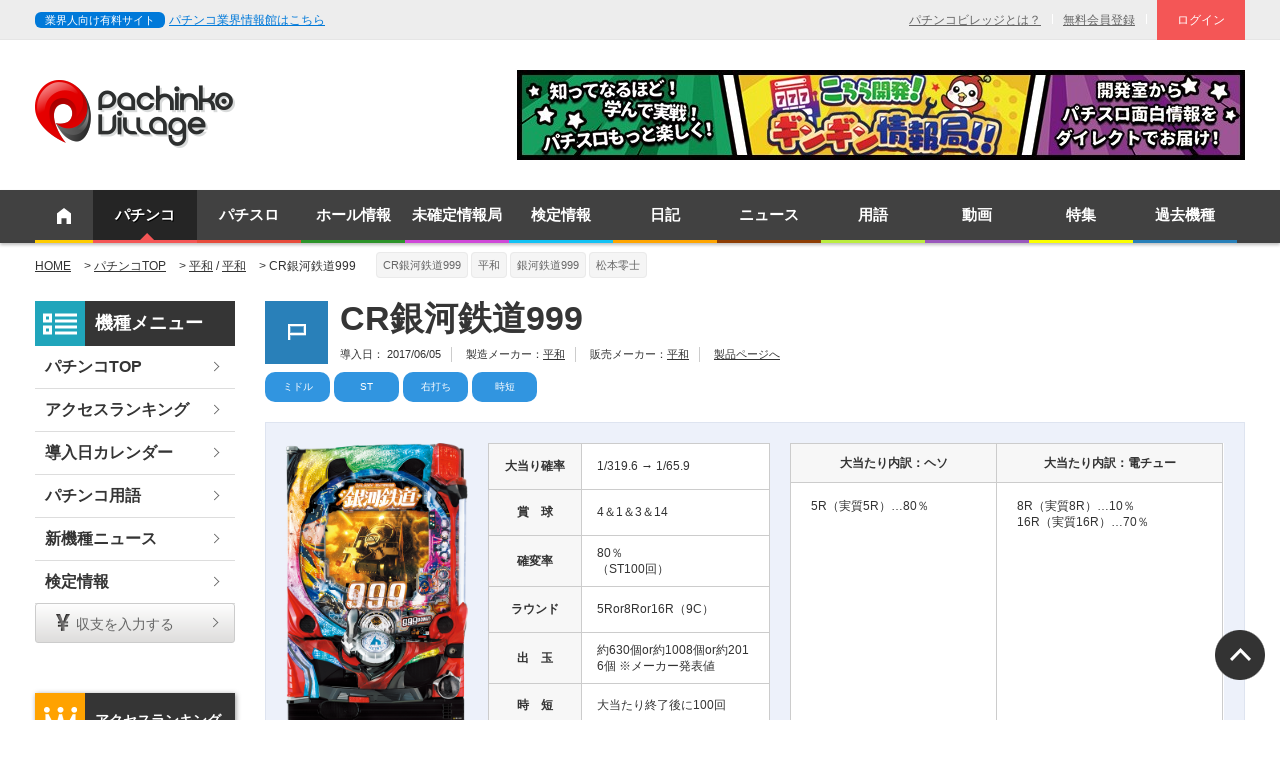

--- FILE ---
content_type: text/html; charset=UTF-8
request_url: https://www.pachinkovillage.com/pachinko/p.php?M=4926
body_size: 10577
content:
<!doctype html>
<!--[if lt IE 7]>	<html lang="ja" class="no-js lt-ie9 lt-ie8 lt-ie7" prefix="og: http://ogp.me/ns#"><![endif]-->
<!--[if IE 7]>		<html lang="ja" class="no-js lt-ie9 lt-ie8" prefix="og: http://ogp.me/ns#"><![endif]-->
<!--[if IE 8]>		<html lang="ja" class="no-js lt-ie9" prefix="og: http://ogp.me/ns#"><![endif]-->
<!--[if gt IE 8]><!--> <html lang="ja" class="no-js" prefix="og: http://ogp.me/ns#"><!--<![endif]-->
<head>
<meta charset="utf-8">
<meta http-equiv="X-UA-Compatible" content="IE=edge">
<title>CR銀河鉄道999（平和／平和）｜パチンコ機種情報｜パチンコビレッジ</title>
<meta name="description" content="【ミドル】CR銀河鉄道999（平和）のパチンコ機種情報ページ。" />
<meta name="keywords" content="CR銀河鉄道999,平和,ミドル,パチンコ,PACHINKO,機種情報,パチンコビレッジ,Pachinko Village" />
<meta name="viewport" content="width=1230, user-scalable=yes">
<link rel="icon" type="image/x-icon" href="http://www.pachinkovillage.com/favicon.ico" />


<!-- CSS -->
<link rel="stylesheet" href="../common/css/default.css">
<link rel="stylesheet" href="../common/css/common.css">
<link rel="stylesheet" href="css/pachinko.css">


<!-- OGP -->
<meta property="og:site_name" content="パチンコビレッジ｜パチンコ＆パチスロ情報サイト" />
<meta property="og:type" content="website" />
<meta property="og:url" content="https://www.pachinkovillage.com/pachinko/p.php?M=4926" />
<meta property="og:title" content="CR銀河鉄道999（平和）｜パチンコ機種情報｜パチンコビレッジ" />
<meta property="og:image" content="http://www.pachinkovillage.com/images/media_thumb/00010399.png" />
<meta property="og:description" content="【ミドル】CR銀河鉄道999（平和）のパチンコ機種情報ページ" />

<!-- Modernizr -->
<script src="../common/js/modernizr.custom.js"></script>

<!-- Google Analytics -->
<!-- Google tag (gtag.js) -->
<script async src="https://www.googletagmanager.com/gtag/js?id=UA-63552532-1"></script>
<script>
  window.dataLayer = window.dataLayer || [];
  function gtag(){dataLayer.push(arguments);}
  gtag('js', new Date());

  gtag('config', 'UA-63552532-1');
</script>
<!-- google+ -->
<script src="https://apis.google.com/js/platform.js" async defer>
 {lang: 'ja'}
</script>
</head>

<body id="pachinko-detail" class="pachinko detail second">

<header id="siteHeader">
    <div id="utilityBar">
    <div class="layout-inner">
    
    <ul id="snsBox">
<span class="pgj-label">業界人向け有料サイト</span>
<a href="/pgj/" target="_blank" class="pgj-link">パチンコ業界情報館はこちら</a>
</ul>

    <ul id="utilityNav">
                        <li><a href="http://www.pachinkovillage.com/others/pachinkovillage/">パチンコビレッジとは？</a></li>
                    <li><a href="http://www.pachinkovillage.com/login/howTo.php">無料会員登録</a></li>
                    <li class="uNav-logIn"><a href="https://www.pachinkovillage.com/login/index.php">ログイン</a></li>

    </ul>
    <!-- /#utilityBar End --></div>
    <!-- /.layout-inner End --></div>

    <div id="logoBar">
    <div class="layout-inner">
    <p class="siteLogo"><a href="http://www.pachinkovillage.com/"><img src="../common/img/siteLogo.png" alt="パチンコビレッジ｜パチンコ＆パチスロエンタメサイト"></a></p>
    <p class="banner topBanner"><a href="/banner/click_count.php?b_id=629" target="_blank"><img src="/images/banner/2b9a69c670ddb4ec4f9f31fa67d804126765db56.jpg" ALT="ギンギン情報局"></a></p>
    <!-- /.layout-inner End --></div>
    <!-- /#logoBar End --></div>
</header><!-- / END / header / -->

<nav id="globalNav">
<ul class="layout-inner">
<li class="nav-home"><a href="http://www.pachinkovillage.com/"><img src="/common/img/icon_home.png" alt="Home"></a></li>
<li class="nav-01 active"><a href="http://www.pachinkovillage.com/pachinko/">パチンコ</a></li>
<li class="nav-02"><a href="http://www.pachinkovillage.com/slot/">パチスロ</a></li>
<li class="nav-03"><a href="http://www.pachinkovillage.com/hall/">ホール情報</a></li>
<li class="nav-04"><a href="http://www.pachinkovillage.com/undefined_2/">未確定情報局</a></li>
<li class="nav-05"><a href="http://www.pachinkovillage.com/assay/">検定情報</a></li>
<li class="nav-06"><a href="http://www.pachinkovillage.com/diary_2/">日記</a></li>
<li class="nav-07"><a href="http://www.pachinkovillage.com/news_2/">ニュース</a></li>
<li class="nav-08"><a href="http://www.pachinkovillage.com/glossary_2/">用語</a></li>

    
    <li class="nav-11"><a href="http://www.pachinkovillage.com/movie/">動画</a></li>
<li class="nav-10"><a href="http://www.pachinkovillage.com/news_2/?cat=12">特集</a></li>
<li class="nav-01"><a href="http://www.pachinkovillage.com/old_model">過去機種</a></li>
</ul>
</nav>



<div id="change">
<nav id="globalNav">
<ul class="layout-inner">
<li class="nav-home"><a href="http://www.pachinkovillage.com/"><img src="/common/img/icon_home.png" alt="Home"></a></li>
<li class="nav-01 active"><a href="http://www.pachinkovillage.com/pachinko/">パチンコ</a></li>
<li class="nav-02"><a href="http://www.pachinkovillage.com/slot/">パチスロ</a></li>
<li class="nav-03"><a href="http://www.pachinkovillage.com/hall/">ホール情報</a></li>
<li class="nav-04"><a href="http://www.pachinkovillage.com/undefined_2/">未確定情報局</a></li>
<li class="nav-05"><a href="http://www.pachinkovillage.com/assay/">検定情報</a></li>
<li class="nav-06"><a href="http://www.pachinkovillage.com/diary_2/">日記</a></li>
<li class="nav-07"><a href="http://www.pachinkovillage.com/news_2/">ニュース</a></li>
<li class="nav-08"><a href="http://www.pachinkovillage.com/glossary_2/">用語</a></li>

    
    <li class="nav-11"><a href="http://www.pachinkovillage.com/movie/">動画</a></li>
<li class="nav-10"><a href="http://www.pachinkovillage.com/news_2/?cat=12">特集</a></li>
<li class="nav-01"><a href="http://www.pachinkovillage.com/old_model">過去機種</a></li>

</ul>
</nav>

</div><!-- /change -->

	<div class="breadcrumbs">
		<div class="layout-inner">
		<!-- InstanceBeginEditable name="breadcrumbs" -->
			<ul class="rootPath">
				<li>                <a href="/index.php">HOME</a>                </li>
				<li>                <a href="/pachinko/index.php">パチンコTOP</a>                </li>
				<li>                                                <a href="/pachinko/pachinkoResult.php?WORD=%E5%B9%B3%E5%92%8C">平和</a>                                /                <a href="/pachinko/pachinkoResult.php?WORD=%E5%B9%B3%E5%92%8C">平和</a>                                </li>
				<li>                CR銀河鉄道999                </li>
			</ul>
                    <ul class="tagList">
                    <li><a href="/tag/index.php?MODEL=00004926">CR銀河鉄道999</a></li>
                            <li><a href="/tag/index.php?MAKER=00000059">平和</a></li>
                            <li><a href="/tag/index.php?TAG=00000696">銀河鉄道999</a></li>
                            <li><a href="/tag/index.php?TAG=00000158">松本零士</a></li>
                            </ul>
		<!-- InstanceEndEditable -->
		</div>
	<!-- /.breadcrumbs End --></div>




<div class="container">

<div class="left_wrap">
	<section class="content-nav">
        <h2>機種メニュー</h2>
        <ul>
        <li><a href="/pachinko/">パチンコTOP</a></li>
        <li><a href="/pachinko/pachinkoRanking.php">アクセスランキング</a></li>
        <li><a href="/introduction/">導入日カレンダー</a></li>
        <li><a href="/glossary_2/?cat=1">パチンコ用語</a></li>
        <li><a href="/news_2/?cat=6">新機種ニュース</a></li>
        <li><a href="/assay/">検定情報</a></li>
        </ul>
        <a href="/mypage/editAccount.php?R=&MACHINE_TYPE=001&MACHINE_NAME=CR%E9%8A%80%E6%B2%B3%E9%89%84%E9%81%93999" class="linkBtn linkBtn-yen">収支を入力する</a>
    </section>

    <div class="mt40 mb40">
    </div>

    <div id="kanrenBlog"></div>

    <div class="widget widget-rank">
        <h3 class="widget-header">アクセスランキング</h3>
        <div class="widget-contents">
        <ul>
                <li><div class="rank_no">【1位】</div><div class="rank_machine"><a href="/pachinko/p.php?M=7265">e 北斗の拳11 暴凶星</a></div></li>
                <li><div class="rank_no">【2位】</div><div class="rank_machine"><a href="/pachinko/p.php?M=7300">e地獄少女7500Ver.</a></div></li>
                <li><div class="rank_no">【3位】</div><div class="rank_machine"><a href="/pachinko/p.php?M=7263">PA野生の王国VI</a></div></li>
                <li><div class="rank_no">【4位】</div><div class="rank_machine"><a href="/pachinko/p.php?M=7179">eルパン三世VSキャッツ・アイ</a></div></li>
                <li><div class="rank_no">【5位】</div><div class="rank_machine"><a href="/pachinko/p.php?M=6287">P沖ドキ！ドキドキ弾丸ツアー</a></div></li>
                </ul>
        </div>
    </div><!-- / END/ .widget-rank / -->

    <div class="widget widget-calendar">
        <h3 class="widget-header">導入日カレンダー</h3>
        <div class="widget-contents">
            <div class="calendar"  id="id_dounyuubi_calendar">
            </div>
            <dl id="id_dounyuubi_machine_list">
            </dl>
        </div>
    </div><!-- / END/ .widget-calendar / -->


</div><!--/ END / .left_wrap /-->

<div class="right_wrap">
	<div class="top_view">

        <div id="pageHeader">
            <div class="pachinko_meta">
            <div class="pachinko_icon"><img src="../pachinko/img/p.gif" alt="パチンコ"></div>
            <div class="pachinko_info">
            
                <h1 class="pageTitle">CR銀河鉄道999</h1>
                <div class="pageMeta">
                   <!-- <p class="label label-green">PvConst::$p_spec_type_code[$machine.P_SPEC_TYPE_CODE]</p>-->

                        <div class="metaItem">導入日：                            2017/06/05
                            </div>
                        <div class="metaItem">製造メーカー：<a href="/maker/makerDetail.php?MAKER_CODE=00000059">平和</a></div>
                        <div class="metaItem">販売メーカー：<a href="/maker/makerDetail.php?MAKER_CODE=00000059">平和</a></div>
                                                <div class="metaItem"><a target="_blank" href="http://www.heiwanet.co.jp/latest/cr_ge999/index.html">製品ページへ</a></div>
                        
                <!-- /.pageMeta End --></div>

                </div><!--/ END / pachinko_meta /-->

        </div>
        </div>

        <article id="basicInfo" class="machineBasicInfo">
            <ul class="machineType">
                                                                                <div class="machine-type-styles" data-machine-type="ミドル"><span>ミドル</span></div>
                                                                                                                                                                                                                <div class="machine-type-styles" data-machine-type="ST"><span>ST</span></div>
                <!--else
                <li class="machineType-false" data-machine-type="$num|escape"></li>
                -->
                                                                                                                                                                <div class="machine-type-styles" data-machine-type="右打ち"><span>右打ち</span></div>
                <!--else
                <li class="machineType-false" data-machine-type="$num|escape"></li>
                -->
                                                                <div class="machine-type-styles" data-machine-type="時短"><span>時短</span></div>
                <!--else
                <li class="machineType-false" data-machine-type="$num|escape"></li>
                -->
                                                                                                                                                                                                                                                                                                                                                                                                            </ul>

            <div class="layout-box layout-box-gray">
                <p class="machineImage">
                                <a href="#model_image_0" class="model_gallery" title="画像クリックで拡大"><img src="/images/media/00010399.png" alt="CR銀河鉄道999" /></a>
                <span class="machineImageNum"><a href="#model_image_0" class="model_gallery" title="画像を拡大">筐体画像：1枚</a></span>
                                                </p>

                <table class="table table-1">
                    <tr>
                    <th>大当り確率</th>
                    <td>1/319.6 → 1/65.9</td>
                    </tr>
                    <tr>
                    <th>賞　球</th>
                    <td>4＆1＆3＆14</td>
                    </tr>
                    <tr>
                    <th>確変率</th>
                    <td>80％<br />
（ST100回）</td>
                    </tr>
                    <tr>
                    <th>ラウンド</th>
                    <td>5Ror8Ror16R（9C）</td>
                    </tr>
                    <tr>
                    <th>出　玉</th>
                    <td>約630個or約1008個or約2016個 ※メーカー発表値</td>
                    </tr>
                    <tr>
                    <th>時　短</th>
                    <td>大当たり終了後に100回</td>
                    </tr>
                                    </table><!-- / END / .table-1 / -->

                <table class="table table-2">
                    <tr>
                    <th>大当たり内訳：ヘソ</th>
                    <th>大当たり内訳：電チュー</th>
                    </tr>
                    <tr>
                    <td>5R（実質5R）…80％</td>
                    <td>8R（実質8R）…10％<br />
16R（実質16R）…70％</td>
                    </tr>
                </table><!-- / END / .table-2 / -->


            </div><!-- / END / .layout-box / -->
        </article><!-- / END / #basicInfo / -->

    </div><!--/ END / .top_view /-->
    <div class="main_content pv-main_content mb50">

    	<p class="banner" style="margin-bottom: 0;"></p>

<section id="model-series-section">
<h2 class="heading">兄弟機</h2>

<div class="machineList machineList-noImage">
<ul>
<li class="seriesList">
<a href="/pachinko/p.php?M=5137">
<p class="machineType">甘デジ</p>
<p class="machineName">CRA銀河鉄道999 99ver.</p>
</a>
</li>
</ul>
<!-- /.machineList End --></div>


</section>


<section id="model-information-section" class="contents pv-articles" style="margin-bottom: 0;">

<div>
<h2 class="heading-second" style="margin: 0 0 15px;">機種情報</h2>
松本零士の代表作ともいえるSFアニメ「銀河鉄道999」をモチーフにしたミドルタイプのST機。大当たりの80％で100回転のST、通常大当たりで100回転の時短が付く。ST継続率は約78.3％、時短引き戻し率は約26.9％。<br />
2008年に豊丸産業から、2011年には京楽産業.からそれぞれ『CR銀河鉄道999』が登場している。<br />
<br />
ST突入率80％＆RUSH中の2016個出玉比率70％というスペック、大当たりになれば必ず100回転の電サポが働くゲーム性、液晶を覆い隠すインパクト抜群のギミックなどが特徴。<br />
<br />
潜確や小当たりは搭載していない。大当たりになれば必ず出玉がある。<br />
<br />
液晶上下から中央に飛び出して合体することもあるロゴ＆Ｖ、上部から出現する踏切の各ギミックを搭載。<br />
<br />
大当たり中、電サポ中は右打ちする。<br />
<br />
盤面右下に引っ込むことで開放するスライドタイプのアタッカーを配置。<br />
<br />
第一話や最終話が収録されているストーリーリーチでは、大当たりになれば各ストーリーの続きを見ることができる。<br />
<br />
ゴダイゴの「♪銀河鉄道999（劇場版）」などのレジェンド楽曲を完全収録しているだけではなく、新規楽曲も搭載している。
</div>
<div>
<h2 class="heading-second" style="margin: 0 0 15px;">予告演出</h2>
<span style="font-size:16px;"><strong><span style="color: rgb(255, 0, 0);">保留変化予告</span></strong></span><br />
<img alt="" src="/images/model/images/00004926/_size1/gingatetu999_75.jpg" style="width: 250px; height: 185px;" /><br />
液晶画面下部に表示されている保留アイコンが変化したらチャンス。アイコンの変化の仕方や、途中でのレベルアップにも注目だ。<br />
<br />
<span style="font-size:16px;"><strong><span style="color: rgb(255, 0, 0);">GALAXY ZONE</span></strong></span><br />
<img alt="" src="/images/model/images/00004926/_size1/gingatetu999_65.jpg" style="width: 250px; height: 182px;" /> <img alt="" src="/images/model/images/00004926/_size1/gingatetu999_66.jpg" style="width: 250px; height: 182px;" /><br />
GALAXY ZONEに突入すれば期待できる。赤に変化するなどモードアップすれば期待度はより高くなる。ほかにも、プレZONEや期待度の高い宇宙海賊ZONEがある。<br />
<br />
<span style="font-size:16px;"><strong><span style="color: rgb(255, 0, 0);">タイマー予兆</span></strong></span><br />
<img alt="" src="/images/model/images/00004926/_size1/gingatetu999_69.jpg" style="width: 195px; height: 142px;" /> <img alt="" src="/images/model/images/00004926/_size1/gingatetu999_70.jpg" style="width: 195px; height: 142px;" /> <img alt="" src="/images/model/images/00004926/_size1/gingatetu999_71.jpg" style="width: 195px; height: 142px;" /><br />
特殊キャラクターの時子が登場すればタイマー獲得のチャンスとなる。<br />
<br />
<span style="font-size:16px;"><strong><span style="color: rgb(255, 0, 0);">連続予告</span></strong></span><br />
<img alt="" src="/images/model/images/00004926/_size1/gingatetu999_58.jpg" style="width: 250px; height: 185px;" /> <img alt="" src="/images/model/images/00004926/_size1/gingatetu999_59.jpg" style="width: 250px; height: 185px;" /><br />
「9」図柄が停止すればさらなる継続のチャンスだ。連続予告は複数、存在する。<br />
<br />
<span style="font-size:16px;"><strong><span style="color: rgb(255, 0, 0);">キャラステップアップ予告<br />
<img alt="" src="/images/model/images/00004926/_size1/gingatetu999_60.jpg" style="width: 250px; height: 185px;" /> <img alt="" src="/images/model/images/00004926/_size1/gingatetu999_61.jpg" style="width: 250px; height: 185px;" /></span></strong></span><br />
車掌などのキャラクターが次々に登場する。セリフの色などにも注意しよう。<br />
<br />
<span style="font-size:16px;"><strong><span style="color: rgb(255, 0, 0);">回想文字予告<br />
<img alt="" src="/images/model/images/00004926/_size1/gingatetu999_56.jpg" style="width: 250px; height: 185px;" /> <img alt="" src="/images/model/images/00004926/_size1/gingatetu999_57.jpg" style="width: 250px; height: 185px;" /></span></strong></span><br />
疑似連続予告時などにも出現するもので、画面に大きな文字が表示される。<br />
<br />
<span style="font-size:16px;"><strong><span style="color: rgb(255, 0, 0);">クレア予告<br />
<img alt="" src="/images/model/images/00004926/_size1/gingatetu999_67.jpg" style="width: 250px; height: 181px;" /> <img alt="" src="/images/model/images/00004926/_size1/gingatetu999_68.jpg" style="width: 250px; height: 181px;" /></span></strong></span><br />
GALAXY ZONE中などに出現することがある。クレアがフタを開けると大量のミルクや大きなビフテキが現れ&hellip;&hellip;。<br />
<br />
<span style="font-size:16px;"><strong><span style="color: rgb(255, 0, 0);">メーテル奪還予告<br />
<img alt="" src="/images/model/images/00004926/_size1/gingatetu999_72.jpg" style="width: 195px; height: 144px;" /> <img alt="" src="/images/model/images/00004926/_size1/gingatetu999_73.jpg" style="width: 195px; height: 144px;" /> <img alt="" src="/images/model/images/00004926/_size1/gingatetu999_74.jpg" style="width: 195px; height: 144px;" /></span></strong></span><br />
変動中に出現する予告で、メーテルの奪還に成功すればメーテル奪還MODE突入！<br />
<br />
<span style="font-size:16px;"><strong><span style="color: rgb(255, 0, 0);">定期券ストック予告</span></strong></span><br />
<img alt="" src="/images/model/images/00004926/_size1/gingatetu999_63.jpg" style="width: 250px; height: 185px;" /> <img alt="" src="/images/model/images/00004926/_size1/gingatetu999_64.jpg" style="width: 250px; height: 182px;" /><br />
最高で4個ストックできる。集めたストックはどこかで必ず発動する。<br />
<br />
<span style="font-size:16px;"><strong><span style="color: rgb(255, 0, 0);">銀河鉄道コレクション</span></strong></span><br />
<img alt="" src="/images/model/images/00004926/_size1/gingatetu999_62.jpg" style="width: 250px; height: 185px;" /> <img alt="" src="/images/model/images/00004926/_size1/gingatetu999_76.jpg" style="width: 250px; height: 185px;" /><br />
様々なタイミングで「銀・河・鉄・道」の文字を獲得できる、コンプリートすればGALAXY BURSTへ。<br />
<br />
※ほかにも多くの予告がある
</div>
<div>
<h2 class="heading-second" style="margin: 0 0 15px;">スーパーリーチ発展（▲は★半分の意味）</h2>
<span style="font-size:16px;"><strong><span style="color: rgb(0, 0, 255);">ブラックホールリーチ<br />
<img alt="" src="/images/model/images/00004926/_size1/gingatetu999_01.jpg" style="width: 250px; height: 185px;" /> <img alt="" src="/images/model/images/00004926/_size1/gingatetu999_02.jpg" style="width: 250px; height: 185px;" /></span></strong></span><br />
いわゆるロングリーチで、図柄がブラックホールに飲み込まれていく。<br />
<br />
<span style="font-size:16px;"><strong><span style="color: rgb(0, 0, 255);">鉄郎葛藤リーチ<br />
<img alt="" src="/images/model/images/00004926/_size1/gingatetu999_03.jpg" style="width: 250px; height: 185px;" /> <img alt="" src="/images/model/images/00004926/_size1/gingatetu999_04.jpg" style="width: 250px; height: 185px;" /></span></strong></span><br />
「ぼくはどうすればいいんだ&hellip;&hellip;」と、鉄郎が葛藤するリーチだ。<br />
<br />
<span style="font-size:16px;"><strong><span style="color: rgb(0, 0, 255);">キャラリーチ（車掌）</span>［★☆☆☆☆］</strong></span><br />
<img alt="" src="/images/model/images/00004926/_size1/gingatetu999_05.jpg" style="width: 195px; height: 144px;" /> <img alt="" src="/images/model/images/00004926/_size1/gingatetu999_06.jpg" style="width: 195px; height: 144px;" /> <img alt="" src="/images/model/images/00004926/_size1/gingatetu999_07.jpg" style="width: 195px; height: 144px;" /><br />
キャラリーチは全5パターン。歴史の目撃者・車掌が登場。タイトルの色にも注目だ。さらなる発展に期待しよう。<br />
<br />
<span style="font-size:16px;"><strong><span style="color: rgb(0, 0, 255);">キャラリーチ（クレア）</span>［★☆☆☆☆］</strong></span><br />
<img alt="" src="/images/model/images/00004926/_size1/gingatetu999_08.jpg" style="width: 195px; height: 144px;" /> <img alt="" src="/images/model/images/00004926/_size1/gingatetu999_09.jpg" style="width: 195px; height: 144px;" /> <img alt="" src="/images/model/images/00004926/_size1/gingatetu999_10.jpg" style="width: 195px; height: 144px;" /><br />
ガラスの少女・クレア登場。キャラリーチでは発展するかどうかがポイントになる。文字色にも注目だ。<br />
<br />
<span style="font-size:16px;"><strong><span style="color: rgb(0, 0, 255);">キャラリーチ（プライダー）</span>［★☆☆☆☆］</strong></span><br />
<img alt="" src="/images/model/images/00004926/_size1/gingatetu999_11.jpg" style="width: 195px; height: 144px;" /> <img alt="" src="/images/model/images/00004926/_size1/gingatetu999_12.jpg" style="width: 195px; height: 144px;" /> <img alt="" src="/images/model/images/00004926/_size1/gingatetu999_13.jpg" style="width: 195px; height: 144px;" /><br />
夢見る詩人・プライダーが登場する。「いい演奏だったろ」。<br />
<br />
<span style="font-size:16px;"><strong><span style="color: rgb(0, 0, 255);">キャラリーチ（アンタレス）</span>［★☆☆☆☆］</strong></span><br />
<img alt="" src="/images/model/images/00004926/_size1/gingatetu999_14.jpg" style="width: 195px; height: 144px;" /> <img alt="" src="/images/model/images/00004926/_size1/gingatetu999_15.jpg" style="width: 195px; height: 144px;" /> <img alt="" src="/images/model/images/00004926/_size1/gingatetu999_16.jpg" style="width: 195px; height: 144px;" /><br />
銀河の大盗賊・アンタレスが登場する。「この俺に盗めんものなどないさ！」。<br />
<br />
<span style="font-size:16px;"><strong><span style="color: rgb(0, 0, 255);">キャラリーチ（ハーロック）</span></strong></span><br />
<img alt="" src="/images/model/images/00004926/_size1/gingatetu999_17.jpg" style="width: 195px; height: 144px;" /> <img alt="" src="/images/model/images/00004926/_size1/gingatetu999_18.jpg" style="width: 195px; height: 144px;" /> <img alt="" src="/images/model/images/00004926/_size1/gingatetu999_19.jpg" style="width: 195px; height: 144px;" /><br />
車掌やクレア、アンタレスなどを通過してハーロックまで到達すれば最強！　発展が確定する!<br />
<br />
<span style="font-size:16px;"><strong><span style="color: rgb(0, 0, 255);">装甲車リーチ</span>［★★☆☆☆］</strong></span><br />
<img alt="" src="/images/model/images/00004926/_size1/gingatetu999_23.jpg" style="width: 195px; height: 144px;" /> <img alt="" src="/images/model/images/00004926/_size1/gingatetu999_24.jpg" style="width: 195px; height: 144px;" /> <img alt="" src="/images/model/images/00004926/_size1/gingatetu999_25.jpg" style="width: 195px; height: 144px;" /><br />
連続予告の「&times;2」から発展する。巨大隕石を破壊できれば大当たりになる。<br />
<br />
<span style="font-size:16px;"><strong><span style="color: rgb(0, 0, 255);">999チャレンジ（ロゴフラッシュ）</span>［★★▲☆☆］</strong></span><br />
<img alt="" src="/images/model/images/00004926/_size1/gingatetu999_26.jpg" style="width: 195px; height: 144px;" /> <img alt="" src="/images/model/images/00004926/_size1/gingatetu999_27.jpg" style="width: 195px; height: 144px;" /> <img alt="" src="/images/model/images/00004926/_size1/gingatetu999_28.jpg" style="width: 195px; height: 144px;" /><br />
999チャレンジはキャラリーチなどから発展する。ボタンを連打して999ロゴが点灯すれば！<br />
<br />
<span style="font-size:16px;"><strong><span style="color: rgb(0, 0, 255);">999チャレンジ（激走999）</span>［★★▲☆☆］</strong></span><br />
<img alt="" src="/images/model/images/00004926/_size1/gingatetu999_29.jpg" style="width: 195px; height: 144px;" /> <img alt="" src="/images/model/images/00004926/_size1/gingatetu999_30.jpg" style="width: 195px; height: 144px;" /> <img alt="" src="/images/model/images/00004926/_size1/gingatetu999_31.jpg" style="width: 195px; height: 144px;" /><br />
2種類ある999チャレンジの一つ。レバーを引き続けて999㎞を目指す。達成で大当たり。<br />
<br />
<span style="font-size:16px;"><strong><span style="color: rgb(0, 0, 255);">VS系リーチ（迷いの星の影）</span>［★☆☆☆☆～★★★▲☆］</strong></span><br />
<img alt="" src="/images/model/images/00004926/_size1/gingatetu999_20.jpg" style="width: 195px; height: 144px;" /> <img alt="" src="/images/model/images/00004926/_size1/gingatetu999_21.jpg" style="width: 195px; height: 144px;" /> <img alt="" src="/images/model/images/00004926/_size1/gingatetu999_22.jpg" style="width: 195px; height: 144px;" /><br />
VS系リーチは全4種類。そして、1人パターン、2人パターン、回想演出パターンの3つがあり、1人＜2人＜回想の順に信頼度が上がる。シャドウを撃退できれば大当たりだ。<br />
<br />
<span style="font-size:16px;"><strong><span style="color: rgb(0, 0, 255);">VS系リーチ（装甲惑星）</span>［★☆☆☆☆～★★★▲☆］</strong></span><br />
<img alt="" src="/images/model/images/00004926/_size1/gingatetu999_32.jpg" style="width: 195px; height: 144px;" /> <img alt="" src="/images/model/images/00004926/_size1/gingatetu999_33.jpg" style="width: 195px; height: 144px;" /> <img alt="" src="/images/model/images/00004926/_size1/gingatetu999_34.jpg" style="width: 195px; height: 144px;" /><br />
VS系リーチにおいても、タイトルやセリフの文字色に注目しよう。ヌータルを撃退できれば大当たりになる。<br />
<br />
<span style="font-size:16px;"><strong><span style="color: rgb(0, 0, 255);">VS系リーチ（原始惑星の女王）</span>［★☆☆☆☆～★★★▲☆］</strong></span><br />
<img alt="" src="/images/model/images/00004926/_size1/gingatetu999_35.jpg" style="width: 195px; height: 144px;" /> <img alt="" src="/images/model/images/00004926/_size1/gingatetu999_36.jpg" style="width: 195px; height: 144px;" /> <img alt="" src="/images/model/images/00004926/_size1/gingatetu999_37.jpg" style="width: 195px; height: 144px;" /><br />
原住民から逃げ切れ！　鉄郎登場ならメーテルを救出せよ！<br />
<br />
<span style="font-size:16px;"><strong><span style="color: rgb(0, 0, 255);">VS系リーチ（時間城の海賊）</span>［★☆☆☆☆～★★★▲☆］</strong></span><br />
<img alt="" src="/images/model/images/00004926/_size1/gingatetu999_38.jpg" style="width: 195px; height: 144px;" /> <img alt="" src="/images/model/images/00004926/_size1/gingatetu999_39.jpg" style="width: 195px; height: 144px;" /> <img alt="" src="/images/model/images/00004926/_size1/gingatetu999_40.jpg" style="width: 195px; height: 144px;" /><br />
偽ハーロックを撃退できれば！　鉄郎登場ならレリューズを説得できれば&hellip;&hellip;。<br />
<br />
<span style="font-size:16px;"><strong><span style="color: rgb(0, 0, 255);">ストーリーリーチ（これからの星）</span>［★★★★☆］</strong></span><br />
<img alt="" src="/images/model/images/00004926/_size1/gingatetu999_41.jpg" style="width: 195px; height: 144px;" /> <img alt="" src="/images/model/images/00004926/_size1/gingatetu999_42.jpg" style="width: 195px; height: 144px;" /> <img alt="" src="/images/model/images/00004926/_size1/gingatetu999_43.jpg" style="width: 195px; height: 144px;" /><br />
ストーリーリーチは全4種類存在する。「僕、町の人に悪いことしちゃった」。<br />
<br />
<span style="font-size:16px;"><strong><span style="color: rgb(0, 0, 255);">ストーリーリーチ（ガラスのクレア）</span>［★★★★☆］</strong></span><br />
<img alt="" src="/images/model/images/00004926/_size1/gingatetu999_44.jpg" style="width: 195px; height: 144px;" /> <img alt="" src="/images/model/images/00004926/_size1/gingatetu999_45.jpg" style="width: 195px; height: 144px;" /> <img alt="" src="/images/model/images/00004926/_size1/gingatetu999_46.jpg" style="width: 195px; height: 144px;" /><br />
クレア「私が守ります！」。ストーリーリーチでは、大当たりになれば各ストーリーの続きを見ることができる。<br />
<br />
<span style="font-size:16px;"><strong><span style="color: rgb(0, 0, 255);">ストーリーリーチ（出発のバラード）</span>［★★★★☆］</strong></span><br />
<img alt="" src="/images/model/images/00004926/_size1/gingatetu999_47.jpg" style="width: 195px; height: 144px;" /> <img alt="" src="/images/model/images/00004926/_size1/gingatetu999_48.jpg" style="width: 195px; height: 144px;" /> <img alt="" src="/images/model/images/00004926/_size1/gingatetu999_49.jpg" style="width: 195px; height: 144px;" /><br />
第一話のストーリー。ストーリーリーチでは文字色やカットインにも注意しよう。ボタンを押して大当たりを狙え！<br />
<br />
<span style="font-size:16px;"><strong><span style="color: rgb(0, 0, 255);">ストーリーリーチ（青春の幻影･さらば999）</span>［★★★★☆］<br />
<img alt="" src="/images/model/images/00004926/_size1/gingatetu999_50.jpg" style="width: 195px; height: 144px;" /> <img alt="" src="/images/model/images/00004926/_size1/gingatetu999_51.jpg" style="width: 195px; height: 144px;" /> <img alt="" src="/images/model/images/00004926/_size1/gingatetu999_52.jpg" style="width: 195px; height: 144px;" /></strong></span><br />
最終話のストーリー。「皮をはいで剥製にしてやろう」。ストーリーリーチはどれもアツい。<br />
<br />
<span style="color:#0000FF;"><strong>全回転リーチ</strong></span><span style="font-size:16px;"><strong>［★★★★★</strong></span><span style="font-size:16px;"><strong>］</strong></span><br />
<img alt="" src="/images/model/images/00004926/_size1/gingatetu999_53.jpg" style="width: 195px; height: 144px;" /> <img alt="" src="/images/model/images/00004926/_size1/gingatetu999_54.jpg" style="width: 195px; height: 144px;" /> <img alt="" src="/images/model/images/00004926/_size1/gingatetu999_55.jpg" style="width: 195px; height: 144px;" /><br />
心温まるシーンを眺めていれば図柄が揃って停止する。
</div>
<div>
<h2 class="heading-second" style="margin: 0 0 15px;">重要演出</h2>
<span style="font-size:16px;"><strong><span style="color: rgb(255, 0, 0);">GALAXY RUSH<br />
<img alt="" src="/images/model/images/00004926/_size1/gingatetu999_77.jpg" style="width: 195px; height: 144px;" /> <img alt="" src="/images/model/images/00004926/_size1/gingatetu999_78.jpg" style="width: 195px; height: 144px;" /> <img alt="" src="/images/model/images/00004926/_size1/gingatetu999_79.jpg" style="width: 195px; height: 144px;" /></span></strong></span><br />
大当たりになれば、ラウンド終了後に必ず突入するのがGALAXY RUSHだ。電サポが100回転働く確変or時短のモード。右打ちする（以下、大当たり中、電サポ中は右打ち）。<br />
車掌、鉄郎、メーテル、エメラルダスのいずれかをボタンで選択するギャラクシーアタックや、6種類あるエピソードリーチ（「老パルチザン」、「ミャウダー」、「メーテル」、「鉄郎」、「ファウスト」、「さよなら」）などから大当たりを目指す。<br />
<br />
<span style="font-size:16px;"><strong><span style="color: rgb(255, 0, 0);">999BONUS<br />
<img alt="" src="/images/model/images/00004926/_size1/gingatetu999_80.jpg" style="width: 195px; height: 144px;" /> <img alt="" src="/images/model/images/00004926/_size1/gingatetu999_81.jpg" style="width: 195px; height: 144px;" /> <img alt="" src="/images/model/images/00004926/_size1/gingatetu999_82.jpg" style="width: 195px; height: 144px;" /></span></strong></span><br />
999BONUSで、ラウンド中にEXPRESS GAMEが発生したらチャンスだ。演出に成功すれば！<br />
<br />
<span style="font-size:16px;"><strong><span style="color: rgb(255, 0, 0);">ラウンド昇格</span></strong></span><br />
大当たり直後、ラウンド中に昇格するチャンスがある。
</div>
<!-- /#XXXX-section End --></section>




    </div><!--/ END / .main_content /-->
    <div class="sidebar_right">
        <p class="banner"><a href="/banner/click_count.php?b_id=652" target="_blank"><img src="/images/banner/6e23712602b55979d6e91377caa572c732b68df3.jpg" ALT=""></a></p>
        <p class="banner"></p>

        <section class="related-contents">
        <div id="kanrenModel"></div>
        </section>

        <p class="banner"></p>
        <p class="banner"></p>


       <div class="maker_link">
        <h3 class="widget-header">メーカー公式サイトへのリンク集</h3>
        <a href="http://aiki-p.com/" target="_blank">愛喜</a>
            <a href="/maker/makerDetail.php?MAKER_CODE=00000180">アイドル</a>
            <a href="https://www.konami.com/amusement/psm/" target="_blank">アビリット</a>
            <a href="/maker/makerDetail.php?MAKER_CODE=00000003">アムテックス</a>
            <a href="http://www.a-gon.co.jp/" target="_blank">A-gon</a>
            <a href="http://www.newgin.co.jp/" target="_blank">EXCITE</a>
            <a href="http://www.ace-denken.com/" target="_blank">エース電研</a>
            <a href="/maker/makerDetail.php?MAKER_CODE=00000016">奥村遊機</a>
            <a href="http://www.ok777.co.jp/" target="_blank">オッケー．</a>
            <a href="http://www.olympia.co.jp/" target="_blank">オリンピア</a>
            <a href="https://www.fujimarukun.co.jp/corp/" target="_blank">オレンジ</a>
            <a href="http://www.oizumi.co.jp/" target="_blank">オーイズミ</a>
            <a href="http://www.ozlab.co.jp/company.html" target="_blank">オーイズミラボ</a>
            <a href="http://www.kyoraku.co.jp/" target="_blank">京楽産業．</a>
            <a href="http://www.ginza-p.co.jp/top.html" target="_blank">銀座</a>
            <a href="https://www.konami.com/amusement/psm/" target="_blank">コナミアミューズメント</a>
            <a href="http://www.sammy.co.jp/" target="_blank">サミー</a>
            <a href="http://www.sankyo-fever.co.jp/" target="_blank">SANKYO</a>
            <a href="/maker/makerDetail.php?MAKER_CODE=00000027">サンスリー</a>
            <a href="/maker/makerDetail.php?MAKER_CODE=00000182">SANSEI LAB</a>
            <a href="http://www.sansei-rd.com" target="_blank">サンセイアールアンドディ</a>
            <a href="/maker/makerDetail.php?MAKER_CODE=00000173">三洋商事</a>
            <a href="http://www.sanyobussan.co.jp/" target="_blank">三洋物産</a>
            <a href="https://www.fujimarukun.co.jp/JFJ/" target="_blank">JFJ</a>
            <a href="http://www.joybrain.co.jp/" target="_blank">ジェイビー</a>
            <a href="http://www.sophia-net.co.jp/" target="_blank">ソフィア</a>
            <a href="http://www.taiyoelec.co.jp/" target="_blank">タイヨーエレック</a>
            <a href="http://www.takao.gr.jp/" target="_blank">高尾</a>
            <a href="https://www.konami.com/amusement/psm/" target="_blank">高砂電器産業</a>
            <a href="http://www.p-takeya.co.jp/" target="_blank">竹屋</a>
            <a href="https://daiichi777.jp/" target="_blank">大一商会</a>
            <a href="http://www.daitogiken.com/" target="_blank">大都技研</a>
            <a href="http://www.daiwa-mfg.co.jp/" target="_blank">大和製作所</a>
            <a href="https://daiichi777.jp/company/group.php" target="_blank">D-light</a>
            <a href="http://www.toyomaru.jp/" target="_blank">豊丸産業</a>
            <a href="http://www.nanashow.co.jp/" target="_blank">七匠</a>
            <a href="http://www.nishijin.co.jp/" target="_blank">西陣</a>
            <a href="http://www.newgin.co.jp/" target="_blank">ニューギン</a>
            <a href="https://paon-dp.com/" target="_blank">パオン・ディーピー</a>
            <a href="http://www.sankyo-fever.co.jp/bisty/" target="_blank">ビスティ</a>
            <a href="http://www.p-cube777.co.jp/" target="_blank">P-CUBE</a>
            <a href="http://www.fujimarukun.co.jp/" target="_blank">藤商事</a>
            <a href="http://www.heiwanet.co.jp/" target="_blank">平和</a>
            <a href="http://www.s-bellco.co.jp/" target="_blank">ベルコ</a>
            <a href="http://www.maruhon-kogyo.co.jp/" target="_blank">マルホン工業</a>
            <a href="/maker/makerDetail.php?MAKER_CODE=00000064">ミズホ</a>
            <a href="/maker/makerDetail.php?MAKER_CODE=00000065">メーシー販売</a>
            <a href="/maker/makerDetail.php?MAKER_CODE=00000066">メーシー</a>
            <a href="http://www.universal-777.com/" target="_blank">ユニバーサルエンターテインメント</a>
            </div>

        <p class="banner"></p>

    </div><!--/ END / .sidebar_right /-->
</div><!--/ END / .right_wrap /-->
</div><!--/ END / .container /-->








<div id="footer_nav"><nav id="globalNav">
<ul class="layout-inner">
<li class="nav-home"><a href="http://www.pachinkovillage.com/"><img src="/common/img/icon_home.png" alt="Home"></a></li>
<li class="nav-01 active"><a href="http://www.pachinkovillage.com/pachinko/">パチンコ</a></li>
<li class="nav-02"><a href="http://www.pachinkovillage.com/slot/">パチスロ</a></li>
<li class="nav-03"><a href="http://www.pachinkovillage.com/hall/">ホール情報</a></li>
<li class="nav-04"><a href="http://www.pachinkovillage.com/undefined_2/">未確定情報局</a></li>
<li class="nav-05"><a href="http://www.pachinkovillage.com/assay/">検定情報</a></li>
<li class="nav-06"><a href="http://www.pachinkovillage.com/diary_2/">日記</a></li>
<li class="nav-07"><a href="http://www.pachinkovillage.com/news_2/">ニュース</a></li>
<li class="nav-08"><a href="http://www.pachinkovillage.com/glossary_2/">用語</a></li>

    
    <li class="nav-11"><a href="http://www.pachinkovillage.com/movie/">動画</a></li>
<li class="nav-10"><a href="http://www.pachinkovillage.com/news_2/?cat=12">特集</a></li>
<li class="nav-01"><a href="http://www.pachinkovillage.com/old_model">過去機種</a></li>
</ul>
</nav>



<div id="change">
<nav id="globalNav">
<ul class="layout-inner">
<li class="nav-home"><a href="http://www.pachinkovillage.com/"><img src="/common/img/icon_home.png" alt="Home"></a></li>
<li class="nav-01 active"><a href="http://www.pachinkovillage.com/pachinko/">パチンコ</a></li>
<li class="nav-02"><a href="http://www.pachinkovillage.com/slot/">パチスロ</a></li>
<li class="nav-03"><a href="http://www.pachinkovillage.com/hall/">ホール情報</a></li>
<li class="nav-04"><a href="http://www.pachinkovillage.com/undefined_2/">未確定情報局</a></li>
<li class="nav-05"><a href="http://www.pachinkovillage.com/assay/">検定情報</a></li>
<li class="nav-06"><a href="http://www.pachinkovillage.com/diary_2/">日記</a></li>
<li class="nav-07"><a href="http://www.pachinkovillage.com/news_2/">ニュース</a></li>
<li class="nav-08"><a href="http://www.pachinkovillage.com/glossary_2/">用語</a></li>

    
    <li class="nav-11"><a href="http://www.pachinkovillage.com/movie/">動画</a></li>
<li class="nav-10"><a href="http://www.pachinkovillage.com/news_2/?cat=12">特集</a></li>
<li class="nav-01"><a href="http://www.pachinkovillage.com/old_model">過去機種</a></li>

</ul>
</nav>

</div><!-- /change --></div>
<aside class="bannerBar">
<div class="container">
<ul>
<li></li>
<li></li>
<li><a href="/banner/click_count.php?b_id=79" target="_blank"><img src="/images/banner/da0103302c62da0320681adf8bc0d0158afe506f.gif" ALT="闇スロ撲滅宣言"></a></li>
<li></li>
<li><a href="/banner/click_count.php?b_id=263" target="_blank"><img src="/images/banner/47510bbe8523b2573fb75592502ff801fa49ae95.png" ALT="一般社団法人 ぱちんこ広告協議会"></a></li>
</ul>
</div>
</aside>

<p class="btn-pageTop fixed"><a href="#" class="smoothscroll"><img src="/common/img/btn_pagetop_fix.png" height="50" width="50" alt="Page Top"></a></p>


<footer id="siteFooter">
<div class="layout-inner clearfix">
<ul class="copyrights fl" id="idCopyrightsArea"></ul>
<div class="footerLinks">
<ul>
<li><a href="http://www.pachinkovillage.com/others/pachinkovillage/">パチンコビレッジとは？</a></li>
<li><a href="http://www.pachinkovillage.com/others/company/">会社概要</a></li>
<li><a href="http://www.pachinkovillage.com/others/tos/">利用規約</a></li>
<li><a href="http://www.pachinkovillage.com/others/privacy/">プライバシーポリシー</a></li>
<li><a href="/contact/?SITE_FROM=p">各種問い合わせ</a></li>
<li><a href="/link_collection/">リンク集</a></li>
</ul>
<ul>
<li><a href="/others/sitemap/">サイトマップ</a></li>
<li><a href="/others/ad/">広告掲載のご案内</a></li>
<li><a href="/contact/?TITLE_TYPE=8&SITE_FROM=p">新規ホール登録のお申込み</a></li>
<li><a href="/others/hallpop/">ホール様へ（遊技説明POP無料DLサービス）</a></li>
<li><a href="https://www.pachinkovillage.com/shopMember/index.php">ホール様ログインページ</a></li>
</ul>
</div>
<!-- /.layout-inner End --></div>
<p class="copyright"><small class="layout-inner">&copy; 2002 Pachinkovillage inc.　当サイト内の文章・画像等の内容の無断転載及び複製等の行為はご遠慮ください。</small></p>
<!-- /#siteFooter End --></footer>



<div style="display:none;">
    <div id="model_image_0" class="model_image_slideshow"><img src="/images/media/00010399.png" alt="CR銀河鉄道999" /><ul class="imagecopyright"></ul></div>
</div>


<!-- JavaScript -->
<script src="/common/js/jquery-1.11.1.min.js" type="text/javascript"></script>
<script src="/common/js/jquery.cookie.js" type="text/javascript"></script>
<script src="/common/js/common.plugins.js" type="text/javascript"></script>
<script src="/common/js/common.scripts.js" type="text/javascript"></script>
<script src="/common/js/dounyuuCalendar.js" type="text/javascript"></script>
<script src="js/pachinko.script.js" type="text/javascript"></script>
<script src="/tag/js/kanren.script.js" type="text/javascript"></script>
<script src="/common/js/head_menu.js" type="text/javascript"></script>
<script type="text/javascript">
var copyright_list = [{"word":"\uff08C\uff09\u677e\u672c\u96f6\u58eb\u30fb\u6771\u6620\u30a2\u30cb\u30e1\u30fc\u30b7\u30e7\u30f3","image":"","alt":""}];
for (var index = 0; index < copyright_list.length; index++) {
    var item = copyright_list[index];
    copyright.addCopyrightObject(item.word, item.image, item.alt);
}
$(function() {
    copyright.showCopyrightObject();
    $('.imagecopyright').html($('#idCopyrightsArea').html());
    $('a.model_gallery').colorbox({rel:'group4', inline: true, closeButton: true, slideshow: false});
});

function openFacebookShareDialog() {
    FB.ui({
        method: 'share',
        href: 'https://developers.facebook.com/docs/',
      }, function(response){});
}
</script>
<script type="text/javascript">
  var _fout_queue = _fout_queue || {}; if (_fout_queue.segment === void 0) _fout_queue.segment = {};
  if (_fout_queue.segment.queue === void 0) _fout_queue.segment.queue = [];

  _fout_queue.segment.queue.push({
    'user_id': 6930
  });

  (function() {
    var el = document.createElement('script'); el.type = 'text/javascript'; el.async = true;
    el.src = (('https:' == document.location.protocol) ? 'https://' : 'http://') + 'js.fout.jp/segmentation.js';
    var s = document.getElementsByTagName('script')[0]; s.parentNode.insertBefore(el, s);
  })();
</script>

</body>
</html>

--- FILE ---
content_type: text/css
request_url: https://www.pachinkovillage.com/common/css/common.css
body_size: 14663
content:
@charset "UTF-8";
/* ====================================

	common.css
	---------------------------

	INDEX:
	---------------------------
		ALL SIZES:
			0. General
			1. Layout
			2. Module
			3. State
			4. Utility Classes

		Media Queries:
			Print styles

==================================== */
/* ===================================================

   ALL SIZES:

   =================================================== */
/*	0. General
----------------------------- */
a:hover img {
  opacity: 0.9;
}

#contentsBlock img {
  max-width: 100%;
  height: auto;
}

.table td {
  word-break: break-all;
}

/*	1. Layout
----------------------------- */
.layout-inner, #mainArea, .container {
  width: 1230px;
  margin: 0 auto;
  padding: 0 10px;
}

.section-inner {
  padding-right: 10px;
  padding-left: 10px;
}

#contentsBlock {
  margin-top: 45px;
}
#contentsBlock .col-main {
  width: 880px;
  min-height: 400px;
  margin-right: 30px;
}
#contentsBlock .col-main .banner {
  padding: 0 115px;
}
#contentsBlock .col-sub {
  width: 300px;
  min-height: 400px;
}
#contentsBlock .sidebar-left {
  width: 200px;
  margin-right: 30px;
}

/**/
.left_wrap {
  float: left;
  width: 200px;
}

.right_wrap {
  float: right;
  width: 980px;
}

.top_view {
  width: 100%;
  display: inline-block;
}

.main_content {
  width: 650px;
  float: left;
}

.sidebar_right {
  width: 300px;
  float: right;
}

.container:after, .sidebar_right:after {
  content: "";
  clear: both;
  height: 0;
  display: block;
  visibility: hidden;
}

/*ホールページ*/
.left_main_wrap {
  float: left;
  width: 880px;
}

/*	2. Module
-------------------------------- */
/* 引用文 */
blockquote {
  margin-bottom: 1em;
  padding: 1em;
  border-left: 5px solid #eee;
}
blockquote footer {
  display: block;
  font-size: 80%;
  line-height: 1.42857143;
  color: #777;
}
blockquote footer:before {
  content: "— ";
}

/* テーブル */
table thead tr {
  background: transparent !important;
}
table thead th {
  margin-bottom: 20px;
  border-bottom: 1px solid #ccc;
  line-height: 1;
}
table th, table td {
  padding: 5px 0px;
}

.table-border th, .table-border td {
  border-bottom: 1px solid #eee;
}

.table-stripe tr:nth-child(odd) {
  background-color: #eee;
}

/* リスト */
ul.disc {
  list-style-type: disc;
  padding-left: 1em;
}

ol.decimal {
  list-style-type: decimal;
  padding-left: 1em;
}

.attentionMark {
  padding-left: 1em;
  text-indent: -1em;
  color: #9d0000;
}

ul.disc, ol.decimal, .attentionMark {
  padding-top: 0.5em;
}

ul.disc li, ol.decimal li, .attentionMark li {
  margin-bottom: 0.5em;
  line-height: 1.4;
}

ul.attentionMark {
  padding-left: 2em;
}

span.attentionMark {
  display: inline-block;
}

/* インラインリスト（横並び） */
.list-inline li {
  display: inline-block;
  margin-right: 1em;
}
.list-inline.fr li {
  margin-right: 0;
  margin-left: 1em;
}

.postTags {
  padding: 0 10px 8px;
  font-size: 10px;
}
.postTags li {
  display: inline-block;
  font-size: 10px;
}
.postTags li a {
  background: #eee;
  padding: 2px 4px;
  -webkit-border-radius: 2px;
  border-radius: 2px;
}

/* 説明リスト */
dt {
  margin-bottom: 5px;
  font-weight: bold;
}

dl.horizontal:after {
  content: "";
  display: block;
  clear: both;
}
dl.horizontal dt, dl.horizontal dd {
  float: left;
  margin-bottom: 10px;
}
dl.horizontal dt {
  clear: both;
  margin-right: 10px;
}

/* ボタン */
a.btn {
  display: inline-block;
  padding: 5px 10px;
  border: 0 none;
  -webkit-border-radius: 3px;
  border-radius: 3px;
  cursor: pointer;
  font-size: 14px;
  text-decoration: none;
}

.btn {
  display: inline-block;
  padding: 5px 10px;
  border: 0 none;
  -webkit-border-radius: 3px;
  border-radius: 3px;
  cursor: pointer;
  font-size: 14px;
  text-decoration: none;
}
.btn.btn-default {
  background: #556273;
  /* Old browsers */
  background: -moz-linear-gradient(top, #556273 0%, #495360 100%);
  /* FF3.6+ */
  background: -webkit-gradient(linear, left top, left bottom, color-stop(0%, #556273), color-stop(100%, #495360));
  /* Chrome,Safari4+ */
  background: -webkit-linear-gradient(top, #556273 0%, #495360 100%);
  /* Chrome10+,Safari5.1+ */
  background: -o-linear-gradient(top, #556273 0%, #495360 100%);
  /* Opera 11.10+ */
  background: -ms-linear-gradient(top, #556273 0%, #495360 100%);
  /* IE10+ */
  background: linear-gradient(to bottom, #556273 0%, #495360 100%);
  /* W3C */
  filter: progid:DXImageTransform.Microsoft.gradient( startColorstr="#556273", endColorstr="#495360",GradientType=0 );
  /* IE6-9 */
  color: #fff;
}
.btn.btn-default:hover {
  background: #333;
}
.btn.btn-border {
  background: #fff;
  border: 1px solid #ccc;
}
.btn.btn-border:hover {
  border-color: #09d;
}
.btn.btn-lightGray {
  background: #cbcbcb;
  background: -moz-linear-gradient(top, #cbcbcb 0%, #b3b3b3 100%);
  background: -webkit-gradient(linear, left top, left bottom, color-stop(0%, #cbcbcb), color-stop(100%, #b3b3b3));
  background: -webkit-linear-gradient(top, #cbcbcb 0%, #b3b3b3 100%);
  background: -o-linear-gradient(top, #cbcbcb 0%, #b3b3b3 100%);
  background: -ms-linear-gradient(top, #cbcbcb 0%, #b3b3b3 100%);
  background: linear-gradient(to bottom, #cbcbcb 0%, #b3b3b3 100%);
  filter: progid:DXImageTransform.Microsoft.gradient( startColorstr="#cbcbcb", endColorstr="#b3b3b3",GradientType=0 );
  color: #fff;
}
.btn.btn-lightGray:hover {
  background: #999;
}
.btn.btn-darkGray {
  background: #999999;
  /* Old browsers */
  background: -moz-linear-gradient(top, #999999 0%, #5d5d5d 100%);
  /* FF3.6+ */
  background: -webkit-gradient(linear, left top, left bottom, color-stop(0%, #999999), color-stop(100%, #5d5d5d));
  /* Chrome,Safari4+ */
  background: -webkit-linear-gradient(top, #999999 0%, #5d5d5d 100%);
  /* Chrome10+,Safari5.1+ */
  background: -o-linear-gradient(top, #999999 0%, #5d5d5d 100%);
  /* Opera 11.10+ */
  background: -ms-linear-gradient(top, #999999 0%, #5d5d5d 100%);
  /* IE10+ */
  background: linear-gradient(to bottom, #999999 0%, #5d5d5d 100%);
  /* W3C */
  filter: progid:DXImageTransform.Microsoft.gradient( startColorstr="#999999", endColorstr="#5d5d5d",GradientType=0 );
  /* IE6-9 */
  color: #fff;
}
.btn.btn-darkGray:hover {
  background: #333;
}
.btn.btn-large {
  font-size: 14px;
  padding: 9px 15px;
  letter-spacing: 0.1em;
}
.btn.btn-signUp {
  position: relative;
  background: #FCFCFC;
  background: -moz-linear-gradient(top, #FCFCFC 0%, #E8E8E8 100%);
  background: -webkit-gradient(linear, left top, left bottom, color-stop(0%, #FCFCFC), color-stop(100%, #E8E8E8));
  background: -webkit-linear-gradient(top, #FCFCFC 0%, #E8E8E8 100%);
  background: -o-linear-gradient(top, #FCFCFC 0%, #E8E8E8 100%);
  background: -ms-linear-gradient(top, #FCFCFC 0%, #E8E8E8 100%);
  background: linear-gradient(to bottom, #FCFCFC 0%, #E8E8E8 100%);
  filter: progid:DXImageTransform.Microsoft.gradient( startColorstr="#FCFCFC", endColorstr="#E8E8E8 ",GradientType=0 );
  color: #222;
  border: 1px solid #ccc;
  text-shadow: 1px 1px #fff;
  margin-bottom: 5px;
  width: 100%;
}
.btn.btn-signUp:after {
  position: absolute;
  right: 10px;
  content: url(../img/icon_arrow_right_black.png);
}
.btn.btn-signUp:hover {
  background: #39f;
}
.btn.btn-logIn {
  position: relative;
  background: #FCFCFC;
  background: -moz-linear-gradient(top, #FCFCFC 0%, #E8E8E8 100%);
  background: -webkit-gradient(linear, left top, left bottom, color-stop(0%, #FCFCFC), color-stop(100%, #E8E8E8));
  background: -webkit-linear-gradient(top, #FCFCFC 0%, #E8E8E8 100%);
  background: -o-linear-gradient(top, #FCFCFC 0%, #E8E8E8 100%);
  background: -ms-linear-gradient(top, #FCFCFC 0%, #E8E8E8 100%);
  background: linear-gradient(to bottom, #FCFCFC 0%, #E8E8E8 100%);
  filter: progid:DXImageTransform.Microsoft.gradient( startColorstr="#FCFCFC", endColorstr="#E8E8E8 ",GradientType=0 );
  color: #444;
  border: 1px solid #ccc;
  text-shadow: 1px 1px #fff;
  margin-bottom: 5px;
  width: 100%;
}
.btn.btn-logIn:after {
  position: absolute;
  right: 10px;
  content: url(../img/icon_arrow_right_black.png);
}
.btn.btn-logIn:hover {
  background: #39f;
  border: 1px solid #38f;
  color: #fff;
  text-shadow: 1px 1px #36f;
}
.btn.btn-signUp:hover {
  background: #39f;
  border: 1px solid #38f;
  color: #fff;
  text-shadow: 1px 1px #36f;
}

/* フォームボタン */
.btn-form {
  padding: 5px 10px;
  -webkit-border-radius: 3px;
  border-radius: 3px;
  border: 0 none;
  background: #333;
  color: #fff;
  cursor: pointer;
}

/* 検索ボタン */
.btn-search {
  width: 60px;
  height: 30px;
  border: 0 none;
  background-image: url(../img/icon_search_white.png);
  background-image: url(../img/icon_search_white.png), #f40a0a;
  background-image: url(../img/icon_search_white.png), -moz-linear-gradient(top, #f40a0a 0%, #e30909 100%);
  background-image: url(../img/icon_search_white.png), -webkit-gradient(linear, left top, left bottom, color-stop(0%, #f40a0a), color-stop(100%, #e30909));
  background-image: url(../img/icon_search_white.png), -webkit-linear-gradient(top, #f40a0a 0%, #e30909 100%);
  background-image: url(../img/icon_search_white.png), -o-linear-gradient(top, #f40a0a 0%, #e30909 100%);
  background-image: url(../img/icon_search_white.png), -ms-linear-gradient(top, #f40a0a 0%, #e30909 100%);
  background-image: url(../img/icon_search_white.png), linear-gradient(to bottom, #f40a0a 0%, #e30909 100%);
  /*filter: progid:DXImageTransform.Microsoft.gradient( startColorstr='#f40a0a', endColorstr='#e30909',GradientType=0 );*/
  background-repeat: no-repeat;
  background-position: center center;
  -webkit-box-shadow: 0 2px 3px rgba(0, 0, 0, 0.25);
  box-shadow: 0 2px 3px rgba(0, 0, 0, 0.25);
  text-indent: -9999px;
  line-height: 0;
  font-size: 0;
  cursor: pointer;
}
.btn-search:hover {
  background-image: url(../img/icon_search_white.png);
  background-color: #b50000;
}

/* リンクボタン（パチンコ／パチスロ詳細ページのトップ部分などで使用） */
.linkBtn {
  position: relative;
  display: block;
  height: 40px;
  padding-left: 20px;
  padding-right: 30px;
  border: 1px solid #ccc;
  -webkit-border-radius: 3px;
  border-radius: 3px;
  background: #fefefe;
  background: -moz-linear-gradient(top, #fefefe 0%, #dedddc 100%);
  background: -webkit-gradient(linear, left top, left bottom, color-stop(0%, #fefefe), color-stop(100%, #dedddc));
  background: -webkit-linear-gradient(top, #fefefe 0%, #dedddc 100%);
  background: -o-linear-gradient(top, #fefefe 0%, #dedddc 100%);
  background: -ms-linear-gradient(top, #fefefe 0%, #dedddc 100%);
  background: linear-gradient(to bottom, #fefefe 0%, #dedddc 100%);
  filter: progid:DXImageTransform.Microsoft.gradient( startColorstr="#fefefe", endColorstr="#dedddc",GradientType=0 );
  line-height: 40px;
  color: #666 !important;
  vertical-align: middle;
}

a.linkBtn {
  text-decoration: none;
}
a.linkBtn:hover {
  background: #eee;
}

.linkBtn:after {
  position: absolute;
  top: 50%;
  right: 17px;
  display: block;
  content: "";
  width: 6px;
  height: 6px;
  margin-top: -4px;
  border-top: 1px solid #666;
  border-right: 1px solid #666;
  -webkit-transform: rotate(45deg);
  transform: rotate(45deg);
}
.linkBtn.linkBtn-yen:before {
  position: relative;
  display: block;
  float: left;
  content: "";
  width: 15px;
  height: 40px;
  background: url(../img/btn_icon_yen.png) no-repeat 0px 10px;
  margin-right: 5px;
}
.linkBtn.linkBtn-review:before {
  position: relative;
  display: block;
  float: left;
  content: "";
  width: 25px;
  height: 40px;
  background: url(../img/btn_icon_review.png) no-repeat 0px 8px;
  margin-right: 5px;
}
.linkBtn.linkBtn-question:before {
  position: relative;
  display: block;
  float: left;
  content: "";
  width: 23px;
  height: 40px;
  background: url(../img/btn_icon_question.png) no-repeat center center;
  margin-right: 15px;
}
.linkBtn.linkBtn-info:before {
  position: relative;
  display: block;
  float: left;
  content: "";
  width: 23px;
  height: 40px;
  background: url(../img/btn_icon_info.png) no-repeat center center;
  margin-right: 15px;
}
.linkBtn.linkBtn-camera:before {
  position: relative;
  display: block;
  float: left;
  content: "";
  width: 27px;
  height: 40px;
  background: url(../img/btn_icon_camera.png) no-repeat center center;
  margin-right: 15px;
}

/* フォーム／セレクトボックス */
.select-wrapper {
  margin-right: 10px;
}
.select-wrapper select {
  font-family: "ヒラギノ角ゴ Pro W3", "Hiragino Kaku Gothic Pro", "メイリオ", Meiryo, Osaka, "ＭＳ Ｐゴシック", "MS PGothic", sans-serif;
  padding: 6px 10px;
  border: 0;
  color: #555;
  border: 1px solid #dee4f0;
  width: 270px;
}

/* フォーム／ラジオボタン */
.radioBtn input {
  display: none;
}
.radioBtn label {
  display: inline-block;
  position: relative;
  width: auto;
  cursor: pointer;
  padding: 10px 10px 10px 35px;
  border-radius: 2px;
  color: #4f4c4d;
  font-size: 14px;
  text-align: left;
  line-height: 1;
}
.radioBtn label:before {
  position: absolute;
  content: "";
  top: 50%;
  left: 5px;
  width: 20px;
  height: 20px;
  margin-top: -12px;
  background: white;
  background: -moz-linear-gradient(top, white 0%, #e0e0e0 100%);
  background: -webkit-gradient(linear, left top, left bottom, color-stop(0%, white), color-stop(100%, #e0e0e0));
  background: -webkit-linear-gradient(top, white 0%, #e0e0e0 100%);
  background: -o-linear-gradient(top, white 0%, #e0e0e0 100%);
  background: -ms-linear-gradient(top, white 0%, #e0e0e0 100%);
  background: linear-gradient(to bottom, white 0%, #e0e0e0 100%);
  filter: progid:DXImageTransform.Microsoft.gradient( startColorstr="#ffffff", endColorstr="#e0e0e0",GradientType=0 );
  border-radius: 50%;
  border: 1px solid #ccc;
}
.radioBtn input[type=radio]:checked + label:after {
  position: absolute;
  content: "";
  top: 50%;
  left: 11px;
  width: 10px;
  height: 10px;
  margin-top: -6px;
  border-radius: 50%;
  background: #556273;
}

/* フロートリスト（floatによる横並び） */
.floatList:after {
  content: "";
  display: block;
  clear: both;
}
.floatList li {
  float: left;
  margin-right: 10px;
  font-size: 12px;
}

/* バナー */
.banner {
  margin-bottom: 50px;
  display: inline-block;
}
.banner:empty {
  display: none;
}

.left_wrap .banner {
  margin-bottom: 30px;
}

/* レイアウト用ボックス */
.layout-box {
  margin-bottom: 10px;
  padding: 20px;
}
.layout-box.layout-box-gray {
  background-color: #edf1fa;
  border: 1px solid #dee4f0;
}

/* 記事のスタイル */
.postTitle {
  margin-bottom: 10px;
  font-size: 18px;
  font-weight: bold;
}

a .postTitle {
  text-decoration: underline;
}

.postExcerpt {
  margin-bottom: 20px;
  font-size: 12px;
}

.postImage {
  margin-bottom: 20px;
  -webkit-border-radius: 5px;
  border-radius: 5px;
  background: #fafafa;
  text-align: center;
}

a:hover .postImage {
  background: #f2f2f2;
}

.postMeta {
  font-size: 10px;
  text-align: right;
}
.postMeta > span {
  margin-left: 10px;
  padding-left: 10px;
  border-left: 1px solid;
}
.postMeta > span:first-child {
  border-left: none;
}

/* 記事 削除／編集キー */
.postEditBox {
  float: right;
  margin-top: 20px;
  margin-bottom: 20px;
}
.postEditBox dt {
  font-size: 12px;
  font-weight: bold;
  line-height: 30px;
  float: left;
}
.postEditBox dd {
  float: left;
}
.postEditBox input[type=text] {
  width: 100px;
  height: 30px;
  float: left;
}
.postEditBox button, .postEditBox .btn {
  float: left;
  width: 60px;
  height: 30px;
  margin: 0 0 0 5px;
  padding: 0;
  text-align: center;
  line-height: 30px;
  font-size: 12px;
}
.postEditBox button.btn-form {
  letter-spacing: 0.25em;
  background: #cbcbcb;
  background: -moz-linear-gradient(top, #cbcbcb 0%, #b3b3b3 100%);
  background: -webkit-gradient(linear, left top, left bottom, color-stop(0%, #cbcbcb), color-stop(100%, #b3b3b3));
  background: -webkit-linear-gradient(top, #cbcbcb 0%, #b3b3b3 100%);
  background: -o-linear-gradient(top, #cbcbcb 0%, #b3b3b3 100%);
  background: -ms-linear-gradient(top, #cbcbcb 0%, #b3b3b3 100%);
  background: linear-gradient(to bottom, #cbcbcb 0%, #b3b3b3 100%);
  filter: progid:DXImageTransform.Microsoft.gradient( startColorstr="#cbcbcb", endColorstr="#b3b3b3",GradientType=0 );
}
.postEditBox button.btn-form:hover {
  background: #999;
}

/* 検索ボックス */
.searchBox.layout-box {
  margin: 0;
  padding: 20px 70px 15px;
}
.searchBox form:after {
  content: "";
  display: block;
  clear: both;
}
.searchBox .select-wrapper {
  height: 36px;
}
.searchBox .searchInput {
  width: 600px;
  height: 36px;
}
.searchBox.searchBox-wide .searchCondition {
  float: left;
}
.searchBox.searchBox-wide .select-wrapper {
  position: relative;
}
.searchBox.searchBox-wide .searchKeyword {
  width: 600px;
  margin-right: 10px;
}
.searchBox .searchCondition {
  margin-bottom: 10px;
}
.searchBox .searchKeyword {
  float: left;
  width: 340px;
  height: 36px;
  padding: 5px 10px;
  font-size: 14px;
  border: 1px solid #dee4f0;
  font-family: "ヒラギノ角ゴ Pro W3", "Hiragino Kaku Gothic Pro", "メイリオ", Meiryo, Osaka, "ＭＳ Ｐゴシック", "MS PGothic", sans-serif;
}
.searchBox .inputs:after {
  content: "";
  display: block;
  clear: both;
}
.searchBox .btn-search {
  float: right;
  width: 100px;
  height: 34px;
  border: 0 none;
  -webkit-border-radius: 3px;
  border-radius: 3px;
  background: url(../img/btn_search.png) no-repeat 0 0;
  text-indent: -9999px;
  line-height: 0;
  font-size: 0;
  cursor: pointer;
  -webkit-box-shadow: 0 2px 4px rgba(0, 0, 0, 0.5);
  box-shadow: 0 2px 4px rgba(0, 0, 0, 0.5);
}
.searchBox .btn-search:hover {
  opacity: 0.75;
}
.searchBox input[type=reset] {
  float: right;
  margin-top: 3px;
  margin-right: 20px;
}

#machine-searchBox {
  padding: 20px;
}
#machine-searchBox form {
  margin-bottom: 0;
}
#machine-searchBox .searchCondition {
  float: left;
  margin-bottom: 0;
}
#machine-searchBox .select-wrapper {
  width: 150px;
}

#news-searchBox {
  padding: 20px;
}
#news-searchBox form {
  margin-bottom: 0;
}
#news-searchBox form .searchKeyword {
  width: 499px;
}

/* 人気キーワード */
.popularKeywords {
  font-size: 10px;
}
.popularKeywords dt, .popularKeywords dd {
  display: inline-block;
}
.popularKeywords li {
  display: inline;
}

/* 見出し
------------------------------------------------------------------------------ */
/* ページ見出し */
#pageHeader {
  padding: 20px 0;
}

body.pachinko.detail #pageHeader .pageTitle, body.slot.detail #pageHeader .pageTitle {
  color: #333;
}
body.bbs #pageHeader .pageTitle {
  background-image: url(../img/pageTitle_icon_bbs.png);
  color: #80560e;
}
body.mypage #pageHeader .pageTitle {
  background-image: url(../img/pageTitle_icon_mypage.png);
  color: #556273;
}
body.hall #pageHeader .pageTitle {
  background-image: url(../img/pageTitle_icon_hall.png);
  color: #cec834;
}
body.hall.detail #pageHeader .pageTitle {
  color: #000;
}
body.diary #pageHeader .pageTitle {
  /*background-image: url(../img/pageTitle_icon_diary.png);*/
  /* ライタートップページはページ見出しを画像見出しに変更 */
  background-image: none;
  padding: 0;
  color: #e67f00;
}
body.news #pageHeader .pageTitle {
  background-image: url(../img/pageTitle_icon_news.png);
  color: #26d45c;
}
body.undefined #pageHeader .pageTitle {
  background-image: url(../img/pageTitle_icon_undefined.png);
  color: #0c4a97;
}
body.assay #pageHeader .pageTitle {
  background-image: url(../img/pageTitle_icon_assay.png);
  color: #8b111c;
}
body.movie #pageHeader .pageTitle {
  background-image: url(../img/pageTitle_icon_movie.png);
  color: #9a58bc;
}
body.movie.detail #pageHeader .pageTitle {
  color: #000;
}
body.tag #pageHeader .pageTitle {
  background-image: url(../img/pageTitle_icon_tag.png);
  color: #f40a0a;
}
body.update #pageHeader .pageTitle {
  background-image: url(../img/pageTitle_icon_update.png);
  color: #33c9cc;
}
body.value #pageHeader .pageTitle {
  background-image: url(../img/pageTitle_icon_value.png);
  color: #f00a0a;
}
body.support #pageHeader .pageTitle {
  background-image: url(../img/pageTitle_icon_support.png);
  color: #666;
}

#pageHeader .pageMeta:after {
  content: "";
  display: block;
  clear: both;
}
#pageHeader .pageMeta > .label {
  float: left;
  width: auto;
  margin-right: 10px;
  padding-right: 10px;
  padding-left: 10px;
}
#pageHeader .pageMeta > dl {
  float: left;
  padding-top: 3px;
  font-size: 10px;
  width: 800px;
  white-space: nowrap;
  overflow: hidden;
}
#pageHeader .pageMeta > dl dt {
  display: inline-block;
}
#pageHeader .pageMeta > dl dd {
  display: inline-block;
  margin-right: 10px;
  padding-right: 10px;
  border-right: 1px solid #ccc;
}
#pageHeader .pageMeta > dl dd:last-child {
  margin-right: 0;
  padding-right: 0;
  border-right: 0 none;
}

.pageMeta .tagList {
  clear: both;
  padding-top: 5px;
  font-size: 10px;
}
.pageMeta .tagList li {
  display: inline-block;
}
.pageMeta .tagList li a {
  background: #eee;
  padding: 2px 4px;
  -webkit-border-radius: 2px;
  border-radius: 2px;
}

/* 大見出し */
.heading {
  position: relative;
  -webkit-border-radius: 2px;
  border-radius: 2px;
  background-color: #333;
  font-size: 18px;
  color: #FFF;
  padding-left: 30px;
  font-weight: bold;
}
.heading:before {
  position: absolute;
  top: 50%;
  left: 15px;
  content: "";
  display: block;
  width: 4px;
  height: 50%;
  -webkit-transform: translateY(-50%);
  -moz-transform: translateY(-50%);
  -ms-transform: translateY(-50%);
  -o-transform: translateY(-50%);
  transform: translateY(-50%);
  background-color: #fff;
}

.mypage .heading {
  background: #556273;
  padding: 12px 30px;
}

.hall .heading {
  padding: 10px 30px;
  background: #19B26C;
}

.pachinko .heading {
  background: #3196e1;
  background: -moz-linear-gradient(top, #3196e1 0%, #1776d4 100%);
  background: -webkit-gradient(linear, left top, left bottom, color-stop(0%, #3196e1), color-stop(100%, #1776d4));
  background: -webkit-linear-gradient(top, #3196e1 0%, #1776d4 100%);
  background: -o-linear-gradient(top, #3196e1 0%, #1776d4 100%);
  background: -ms-linear-gradient(top, #3196e1 0%, #1776d4 100%);
  background: linear-gradient(to bottom, #3196e1 0%, #1776d4 100%);
  filter: progid:DXImageTransform.Microsoft.gradient( startColorstr="#3196e1", endColorstr="#1776d4",GradientType=0 );
}

.slot .heading {
  background: #e74e33;
  background: -moz-linear-gradient(top, #e74e33 0%, #e0361f 100%);
  background: -webkit-gradient(linear, left top, left bottom, color-stop(0%, #e74e33), color-stop(100%, #e0361f));
  background: -webkit-linear-gradient(top, #e74e33 0%, #e0361f 100%);
  background: -o-linear-gradient(top, #e74e33 0%, #e0361f 100%);
  background: -ms-linear-gradient(top, #e74e33 0%, #e0361f 100%);
  background: linear-gradient(to bottom, #e74e33 0%, #e0361f 100%);
  filter: progid:DXImageTransform.Microsoft.gradient( startColorstr="#e74e33", endColorstr="#e0361f",GradientType=0 );
}

.diary .heading {
  background: #e67e00;
  background: -moz-linear-gradient(top, #e67e00 0%, #e06c00 100%);
  background: -webkit-gradient(linear, left top, left bottom, color-stop(0%, #e67e00), color-stop(100%, #e06c00));
  background: -webkit-linear-gradient(top, #e67e00 0%, #e06c00 100%);
  background: -o-linear-gradient(top, #e67e00 0%, #e06c00 100%);
  background: -ms-linear-gradient(top, #e67e00 0%, #e06c00 100%);
  background: linear-gradient(to bottom, #e67e00 0%, #e06c00 100%);
  filter: progid:DXImageTransform.Microsoft.gradient( startColorstr="#e67e00", endColorstr="#e06c00",GradientType=0 );
}

.related-contents .heading, .news .heading {
  background-color: 353535;
  padding: 12px 30px;
}

.undefined .heading {
  background: #0c4995;
  background: -moz-linear-gradient(top, #0c4995 0%, #09356c 100%);
  background: -webkit-gradient(linear, left top, left bottom, color-stop(0%, #0c4995), color-stop(100%, #09356c));
  background: -webkit-linear-gradient(top, #0c4995 0%, #09356c 100%);
  background: -o-linear-gradient(top, #0c4995 0%, #09356c 100%);
  background: -ms-linear-gradient(top, #0c4995 0%, #09356c 100%);
  background: linear-gradient(to bottom, #0c4995 0%, #09356c 100%);
  filter: progid:DXImageTransform.Microsoft.gradient( startColorstr="#0c4995", endColorstr="#09356c",GradientType=0 );
}

.assay .heading {
  background: #8a111c;
  background: -moz-linear-gradient(top, #8a111c 0%, #620c14 100%);
  background: -webkit-gradient(linear, left top, left bottom, color-stop(0%, #8a111c), color-stop(100%, #620c14));
  background: -webkit-linear-gradient(top, #8a111c 0%, #620c14 100%);
  background: -o-linear-gradient(top, #8a111c 0%, #620c14 100%);
  background: -ms-linear-gradient(top, #8a111c 0%, #620c14 100%);
  background: linear-gradient(to bottom, #8a111c 0%, #620c14 100%);
  filter: progid:DXImageTransform.Microsoft.gradient( startColorstr="#8a111c", endColorstr="#620c14",GradientType=0 );
}

.industrynews-section h2.heading, .update .heading {
  background: #353535;
  border-radius: 0;
  padding: 10px 0 10px 30px;
}

/* 見出し内のリンク */
.heading .link a {
  position: absolute;
  right: 0;
  top: 50%;
  -moz-transform: translateY(-50%);
  -ms-transform: translateY(-50%);
  -o-transform: translateY(-50%);
  padding: 10px;
  font-size: 12px;
  color: #fff;
  font-weight: lighter;
  text-decoration: underline;
}
.heading .link a:hover {
  text-decoration: none;
}
.heading .link a:after {
  content: url(../img/icon_arrow_right_white.png);
  padding-left: 10px;
  vertical-align: middle;
}
.heading .link a strong {
  font-size: 12px;
  font-weight: bold;
  color: #FF0;
}
.heading .label {
  float: right;
  margin-right: 10px;
}
.heading.heading-img {
  padding-left: 0;
}
.heading.heading-img:before {
  content: "";
  display: none;
}

@media screen and (-webkit-min-device-pixel-ratio: 0) {
  .heading .link a {
    top: 3px;
  }
}
/* 見出し内のラベル */
/* 画像見出し： .heading.heading-img */
/* 中見出し .heading-second */
.heading-second {
  margin: 30px 0 15px;
  padding: 10px;
  background: #2980b9;
  font-size: 20px;
  font-weight: bold;
  border-bottom: 4px solid #ccc;
}
.heading-second:before {
  content: "■";
}

.pachinko .heading-second, .slot .heading-second {
  color: #fff;
}

/* 小見出し　.heading-third */
.heading-third {
  margin-bottom: 1em;
  padding-bottom: 5px;
  border-bottom: 2px solid #ccc;
}

.pachinko .heading-third {
  color: #3297e1;
}

.slot .heading-third {
  color: #e74e33;
}

.btn-accordion {
  position: relative;
  padding: 8px 10px;
  border: 1px solid #aaa;
  background: #fafafa;
  background: -moz-linear-gradient(top, #fafafa 1%, #cccccc 100%);
  background: -webkit-gradient(linear, left top, left bottom, color-stop(1%, #fafafa), color-stop(100%, #cccccc));
  background: -webkit-linear-gradient(top, #fafafa 1%, #cccccc 100%);
  background: -o-linear-gradient(top, #fafafa 1%, #cccccc 100%);
  background: -ms-linear-gradient(top, #fafafa 1%, #cccccc 100%);
  background: linear-gradient(to bottom, #fafafa 1%, #cccccc 100%);
  filter: progid:DXImageTransform.Microsoft.gradient( startColorstr="#fafafa", endColorstr="#cccccc",GradientType=0 );
  cursor: pointer;
}
.btn-accordion:after {
  position: absolute;
  display: block;
  content: "";
  background: url(../img/select_arrow.png) no-repeat center center;
  width: 26px;
  height: 34px;
  z-index: 1;
  top: 50%;
  right: 0;
  margin-top: -17px;
}
.btn-accordion:hover {
  padding: 9px 10px 7px;
  background: #dadada;
}

/* インラインナビ */
.inlineNav {
  margin-bottom: 10px;
  padding: 10px;
  background-color: #EFEED2;
}
.inlineNav:after {
  content: "";
  display: block;
  clear: both;
}

#contentsBlock .inlineNav li {
  margin-bottom: 0;
}
#contentsBlock .inlineNav li .smoothscroll {
  position: relative;
  padding-left: 15px;
}
#contentsBlock .inlineNav li .smoothscroll:before {
  content: "";
  position: absolute;
  top: 50%;
  left: 0;
  margin-top: -2px;
  width: 0;
  height: 0;
  border: 5px solid transparent;
  border-top-color: #000;
}

.contentsNav {
  font-size: 12px;
}

/* リード文 .lead */
.lead {
  margin-bottom: 10px;
  font-size: 20px;
  font-weight: normal;
}

/* ラベル */
.label {
  display: inline-block;
  width: 60px;
  vertical-align: text-bottom;
  text-align: center;
  background-color: #6EC03F;
  color: #FFF;
  font-size: 11px;
  border-radius: 3px;
  padding: 2px 0;
}
.label.label-red, .label.label-new {
  background-color: #f40a0a;
  color: #fff;
}
.label.label-red a, .label.label-new a {
  color: #fff;
}
.label.label-orange, .label.label-slot {
  background-color: #E74C32;
  color: #fff;
}
.label.label-orange a, .label.label-slot a {
  color: #fff;
}
.label.label-review {
  background-color: #e67f00;
  color: #fff;
}
.label.label-review a {
  color: #fff;
}
.label.label-blue, .label.label-pachinko {
  background-color: #3195e0;
  color: #fff;
}
.label.label-blue a, .label.label-pachinko a {
  color: #fff;
}
.label.label-pink, .label.label-seiyu {
  background-color: #f856c1;
  color: #fff;
}
.label.label-pink a, .label.label-seiyu a {
  color: #fff;
}
.label.label-green, .label.label-news {
  background-color: #25d45c;
  color: #fff;
}
.label.label-green a, .label.label-news a {
  color: #fff;
}
.label.label-purple, .label.label-movie {
  background-color: #9856bb;
  color: #fff;
}
.label.label-purple a, .label.label-movie a {
  color: #fff;
}
.label.label-yellow {
  background-color: #cfc924;
  color: #fff;
}
.label.label-yellow a {
  color: #fff;
}
.label.label-jankyu {
  background-color: #efe700;
}

/* ラベル付リスト */
.label-list .list-item {
  padding: 10px 0;
  border-bottom: 1px dashed #ccc;
  font-size: 14px;
}
.label-list .list-item a {
  display: block;
  width: 100%;
  -ms-text-overflow: ellipsis;
  text-overflow: ellipsis;
  overflow: hidden;
  white-space: nowrap;
  text-decoration: underline;
  vertical-align: text-top;
  color: #022D57;
}
.label-list .list-item a:hover {
  text-decoration: none;
  color: #333;
}
.label-list .list-item .label {
  margin-right: 10px;
  vertical-align: middle;
}
.label-list .list-item .date {
  display: inline-block;
  width: 80px;
  font-size: 12px;
  color: #999;
  vertical-align: middle;
}
.label-list .list-item a .hallName {
  display: inline-block;
  font-weight: bold;
  vertical-align: middle;
  color: #333;
}
.label-list .list-item a .item-title, .label-list .list-item a .title {
  vertical-align: middle;
  white-space: initial;
}

/* hall */
body.hall .label-list .list-item a .item-title, .label-list-hall .list-item a .title {
  padding-left: 15px;
}

/* タブ（JS） */
.tabs-index:after {
  content: "";
  display: block;
  clear: both;
}
.tabs-index li {
  display: block;
  float: left;
  margin-right: 2px;
  margin-bottom: 0;
}
.tabs-index li a {
  display: block;
  min-width: 100px;
  height: 35px;
  background-color: rgba(0, 0, 0, 0.5);
  text-decoration: none;
  -webkit-border-radius: 2px 2px 0 0;
  border-radius: 2px 2px 0 0;
  font-size: 13px;
  line-height: 35px;
  text-align: center;
  color: #fff !important;
  text-decoration: none !important;
}
.tabs-index li a:hover {
  background-color: rgba(0, 0, 0, 0.7);
  color: #fcfcfc;
}
.tabs-index li.active a {
  background-color: #fff;
  color: #333 !important;
}

.tabs-contents {
  margin: 15px 0 0;
}

/* リンクタブ */
.linkTabs {
  margin-bottom: 30px;
  border-bottom: 4px solid #666;
}
.linkTabs > ul {
  margin-right: -5px;
  overflow: hidden;
}
.linkTabs > ul:after {
  content: "";
  display: block;
  clear: both;
}
.linkTabs li {
  float: left;
  margin-right: 5px;
}
.linkTabs a {
  display: block;
  padding: 0 40px;
  height: 38px;
  -webkit-border-radius: 3px 3px 0 0;
  border-radius: 3px 3px 0 0;
  line-height: 38px;
  background-color: #eee;
  text-align: center;
  text-decoration: none;
  -webkit-transition: background 0.1s;
  -moz-transition: background 0.1s;
  -ms-transition: background 0.1s;
  -o-transition: background 0.1s;
  transition: background 0.1s;
}
.linkTabs a:hover {
  background: #ddd;
}
.linkTabs li.active a {
  background-color: #666;
  color: #fff;
}

/* ページャー */
.pager {
  margin: 30px 10px;
}
.pager ul {
  text-align: center;
}
.pager ul li {
  display: inline-block;
}
.pager ul li a {
  display: block;
  height: 30px;
  padding: 0 12px;
  background: #eee;
  font-size: 10px;
  line-height: 30px;
  text-decoration: none;
  color: #333;
}
.pager ul li a:hover {
  background: #ddd;
}
.pager ul li.current a {
  background: #666;
  color: #fff;
}

/* SNSシェアボタン */
.snsBtns:after {
  content: "";
  display: block;
  clear: both;
}
.snsBtns .snsBtn {
  float: left;
}
.snsBtns .snsBtn a {
  display: block;
  width: 40px;
  height: 40px;
  background: url(../img/sns_icon_set.png) no-repeat 0 0;
  text-indent: -9999px;
  line-height: 0;
  font-size: 0;
  -webkit-transition: 0.4s;
  -moz-transition: 0.4s;
  -ms-transition: 0.4s;
  -o-transition: 0.4s;
  transition: 0.4s;
}
.snsBtns .snsBtn.snsBtn-tw a {
  background-position: -40px 0;
}
.snsBtns .snsBtn.snsBtn-fb a {
  background-position: -80px 0;
}
.snsBtns .snsBtn.snsBtn-ggl a {
  background-position: -120px 0;
}
.snsBtns .snsBtn.snsBtn-yt a {
  background-position: -160px 0;
}
.snsBtns .snsBtn.snsBtn-nc a {
  background-position: -200px 0;
}
.snsBtns .snsBtn a:hover {
  opacity: 0.75;
}

/* キャプション付イメージボックス（ニュース一覧、パチンコ／パチスロ一覧などで使用） */
.imageBox {
  position: relative;
  margin-bottom: 20px;
  background: #000;
}
.imageBox.imageBox-large {
  width: 100%;
  height: 488px;
}
.imageBox > .image {
  text-align: center;
}
.imageBox .imageBox-caption {
  position: absolute;
  bottom: 0px;
  width: 100%;
  padding: 25px 30px 30px !important;
  background: rgba(27, 27, 27, 0.85);
  color: #fff;
}
.imageBox .imageBox-caption a {
  color: #fff;
  text-decoration: none;
}
.imageBox .imageBox-caption a:hover {
  color: #f90;
}

.captionTitle {
  font-size: 16px;
  font-weight: bold;
}

.captionText {
  font-size: 12px;
  line-height: 1.6;
  opacity: 0.9;
}
.captionText .readMore {
  text-decoration: underline;
}

.js-carousel .imageBox {
  margin-bottom: 0;
}

/* 機種リスト（トップページ、マイページなどで使用。サムネイルリスト） */
.machineList ul:after {
  content: "";
  display: block;
  clear: both;
}
.machineList li {
  display: table-cell;
  width: 130px;
  margin-bottom: 20px;
  padding: 0;
}
.machineList li:nth-child(5n) {
  margin-right: 0;
}
.machineList li:nth-child(5n+1) {
  clear: both;
}
.machineList a {
  text-decoration: none;
}
.machineList .machineImage {
  margin-bottom: 0;
}
.machineList .machineName {
  margin-top: 5px;
  font-weight: lighter;
  padding: 0 7px;
}
.machineList a .machineName {
  text-decoration: underline;
}
.machineList .machineType {
  display: block;
  margin-bottom: 0;
  background: #4a4a4a;
  text-align: center;
  font-size: 11px;
  color: #fff;
  border-radius: 3px;
}

.pachinko .machineList .machineType, .slot .machineList .machineType {
  color: #fff;
}

.machineList-noImage li {
  float: none;
  width: 100%;
}
.machineList-noImage li:after {
  content: "";
  display: block;
  clear: both;
}

#contentsBlock .machineList-noImage li p {
  margin-bottom: 0;
}

.machineList-noImage .machineType {
  float: left;
  width: 120px;
  margin-right: 10px;
  padding: 2px 10px;
}
.machineList-noImage .machineName {
  margin-top: 0;
  font-size: 16px;
  padding-top: 3px;
}

/* サムネイル付リスト（トップページの動画一覧、下層ページの関連動画情報などで使用） */
.thumbsList {
  margin: 15px 10px 20px;
}
.thumbsList ul:after {
  content: "";
  display: block;
  clear: both;
}
.thumbsList .list-item {
  float: left;
  width: 110px;
  margin-right: 20px;
  margin-bottom: 20px;
  font-size: 12px;
  line-height: 16px;
}
.thumbsList .list-item:nth-child(5n) {
  margin-right: 0;
}
.thumbsList .list-item:nth-child(5n+1) {
  clear: both;
}
.thumbsList .list-item a {
  display: block;
  text-decoration: none;
}
.thumbsList .list-item a h3 {
  font-weight: lighter;
  color: #022D57;
  text-decoration: underline;
}
.thumbsList .list-item a h3:hover {
  color: #333;
  text-decoration: none;
}
.thumbsList .list-item img {
  margin-bottom: 5px;
}
.thumbsList .list-item .item-image {
  margin-bottom: 5px;
}
.thumbsList .list-item .item-image img {
  margin-bottom: 0;
}
.thumbsList .list-item .item-image .caption {
  display: block;
  background: #444;
  color: #fff;
  text-align: center;
  text-decoration: none;
}

.related-contents .thumbsList .list-item .item-image .caption {
  background: #f40a0a;
}

.thumbsList .list-item .date {
  display: table;
  text-decoration: none;
}
.thumbsList .list-item a .item-title {
  text-decoration: underline;
}

/* 投稿カテゴリアイコン（掲示板などで使用） */
.post-icon {
  display: inline-block;
  width: 40px;
  height: 40px;
  background: url(../img/post_icon_set.png) no-repeat 0 0;
  text-indent: -9999px;
  line-height: 0;
  font-size: 0;
  vertical-align: middle;
}
.post-icon.post-icon-qanda {
  background-position: -40px 0;
}
.post-icon.post-icon-review {
  background-position: -80px 0;
}
.post-icon.post-icon-image {
  background-position: -120px 0;
}
.post-icon.post-icon-pachinko {
  background-position: -160px 0;
}
.post-icon.post-icon-slot {
  background-position: -200px 0;
}

.undefined .post-icon.post-icon-pachinko, .assay .post-icon.post-icon-pachinko {
  background-position: -240px 0;
}

.undefined .post-icon.post-icon-slot {
  background-position: -280px 0px;
}

.assay .post-icon.post-icon-slot {
  background-position: -100px -40px;
}

.undefined .post-icon.post-icon-jankyu, .assay .post-icon.post-icon-jankyu {
  background-position: -151px 0px;
  background-size: 169px;
}

/* パチンコ・スロット機種一覧
------------------------------------------------------------------------------ */
.machineIndex .listItem {
  position: relative;
  padding: 10px;
  -webkit-border-radius: 4px;
  border-radius: 4px;
  -webkit-transition: background 0.2s;
  -moz-transition: background 0.2s;
  -ms-transition: background 0.2s;
  -o-transition: background 0.2s;
  transition: background 0.2s;
  cursor: pointer;
  border-bottom: 1px dotted #ccc;
}
.machineIndex .listItem:hover {
  background-color: #def0ff;
}
.machineIndex .listItem .expandLinkArea {
  position: absolute;
  top: 0;
  left: 0;
  width: 100%;
  height: 100%;
  cursor: pointer;
}
.machineIndex .listItem:after {
  content: "";
  display: block;
  clear: both;
}
.machineIndex .machineImage {
  float: left;
  margin-bottom: 20px;
}
.machineIndex .machineData {
  padding-left: 70px;
}
.machineIndex .machineData:after {
  content: "";
  display: block;
  clear: both;
}
.machineIndex .machineType li {
  display: inline-block;
  font-size: 10px;
  font-weight: bold;
  color: #fff;
}
.machineIndex .machineType li.machineType-true {
  padding: 0 14px;
  background: #333;
}

.pachinko .machineIndex .machineType li.machineType-true {
  background: #3195e0;
}

.slot .machineIndex .machineType li.machineType-true {
  background: #fc4836;
}

.machineIndex .machineType li.machineType-false:before {
  display: inline-block;
  content: attr(data-machine-type);
  padding: 0 14px;
  font-size: 12px;
  text-indent: 0;
}
.machineIndex .machineName {
  margin-bottom: 8px;
  font-size: 18px;
  line-height: 1.2;
}
.machineIndex .machineMeta {
  margin-bottom: 10px;
}
.machineIndex .machineMeta .metaItem {
  display: inline-block;
  margin-bottom: 5px;
  margin-right: 5px;
  padding-right: 10px;
  line-height: 1;
  border-right: 1px solid #ccc;
}
.machineIndex .machineMeta .metaItem:last-child {
  margin-right: 0;
  padding-right: 0;
  border-right: 0 none;
}
.machineIndex .machineMeta .metaItem a {
  z-index: 10;
}
.machineIndex .machineMeta dt {
  position: relative;
  display: inline-block;
  margin-bottom: 0;
  font-size: 10px;
  font-weight: normal;
  line-height: 1;
  z-index: 10;
}
.machineIndex .machineMeta dd {
  position: relative;
  display: inline-block;
  font-size: 10px;
  font-weight: normal;
  line-height: 1;
  z-index: 10;
  margin-right: 5px;
  padding-right: 10px;
}
.machineIndex .machineDescription {
  margin-bottom: 20px;
  font-size: 12px;
}
.machineIndex .machineDescription a {
  text-decoration: none;
}
.machineIndex .machineDescription .readMore {
  text-decoration: underline;
}
.machineIndex .machineLinks {
  position: relative;
  float: right;
  width: 100%;
  margin-top: 20px;
  z-index: 10;
}
.machineIndex .machineLinks:after {
  content: "";
  display: block;
  clear: both;
}

#contentsBlock .machineIndex .machineLinks li {
  float: right;
  margin-left: 10px;
  margin-bottom: 0;
  font-size: 10px;
}
#contentsBlock .machineIndex .machineLinks li a {
  position: relative;
  display: block;
  padding: 0px 10px;
}
#contentsBlock .machineIndex .machineLinks li a:before {
  content: "";
  position: absolute;
  top: 50%;
  left: 0;
  margin-top: -5px;
  width: 0;
  height: 0;
  border: 5px solid transparent;
  border-left-color: #000;
}
#contentsBlock .related-contents {
  margin-top: 60px;
}
#contentsBlock .related-contents .link-more {
  margin-top: -10px;
  margin-bottom: 40px;
}
#contentsBlock .related-contents .link-more a {
  display: block;
  height: 24px;
  background: #eee;
  line-height: 24px;
  text-align: center;
  -webkit-transition: 0.2s;
  -moz-transition: 0.2s;
  -ms-transition: 0.2s;
  -o-transition: 0.2s;
  transition: 0.2s;
}
#contentsBlock .related-contents .link-more a:hover {
  background: #ccc;
}
#contentsBlock .related-contents .link-more a img {
  vertical-align: middle;
}
#contentsBlock .related-contents .label-list {
  margin-bottom: 30px;
}

/*	関連コンテンツ
------------------------------------ */
/* 検索結果件数表示 */
.serachResultNum {
  font-size: 28px;
}
.serachResultNum dt, .serachResultNum dd {
  display: inline-block;
  font-weight: bold;
}

/* ページトップボタン（画面右下固定） */
.btn-pageTop.fixed {
  position: fixed;
  right: 15px;
  bottom: 40px;
}

.pgj-info, .hall-info {
  position: fixed;
  left: 0;
  text-align: center;
  width: 42px;
  box-shadow: 1px 1px 3px #666;
}

.pgj-info {
  top: 520px;
}

.hall-info {
  top: 275px;
}

.pgj-info a, .hall-info a {
  text-decoration: none;
  padding: 15px 10px;
  display: block;
  color: #fff;
  background-color: #ccc;
  font-weight: bold;
  line-height: 1;
  font-size: 15px;
}

.pgj-info a {
  background-color: #454545;
}

.hall-info a {
  background-color: #2cb01c;
}

.pgj-info a:hover, .hall-info a:hover {
  background-color: #333;
}

/* 更新情報一覧
------------------------------------------------------------------------------ */
.updateIndex .listItem {
  clear: both;
}
.updateIndex .listItem .heading {
  margin-bottom: 10px;
  padding-right: 80px;
}
.updateIndex .listItem .heading .label {
  position: absolute;
  right: 0;
  top: 10px;
}
.updateIndex .listItem .link-detail {
  float: right;
  margin-right: 1em;
  font-size: 12px;
}
.updateIndex .listItem .date {
  float: right;
  margin-right: 1em;
  margin-bottom: 20px;
  font-size: 12px;
}

/*	サイドカラム内　ウィジェット
------------------------------------ */
.widget {
  margin-bottom: 50px;
  box-shadow: 1px 1px 5px #999;
}

.widget-twitter, .widget-facebook {
  box-shadow: none;
}

.widget-header {
  position: relative;
  padding: 8px 10px;
  background: #353535;
  font-size: 16px;
  text-align: left;
  color: #fff;
}

.widget-info .widget-header {
  padding-left: 60px;
  background-image: url(../../home/img/uwasa_icon.png);
  background-repeat: no-repeat;
  height: 50px;
  line-height: 38px;
}

.widget-rank .widget-header {
  padding-left: 60px;
  background-image: url(../../home/img/rank_icon.png);
  background-repeat: no-repeat;
  height: 50px;
  line-height: 38px;
  font-size: 14px;
}

.widget-products .widget-header {
  padding-left: 60px;
  background-image: url(../../home/img/kentei_icon.png);
  background-repeat: no-repeat;
  height: 50px;
  line-height: 38px;
}

.widget-calendar .widget-header {
  padding-left: 60px;
  background-image: url(../../home/img/dounyuubi_icon.png);
  background-repeat: no-repeat;
  height: 50px;
  line-height: 38px;
}

.check_hall .widget-header {
  padding-left: 60px;
  background-image: url(../../hall/img/check_hall_icon.gif);
  background-repeat: no-repeat;
  height: 50px;
  line-height: 38px;
}

.widget-newHalls .widget-header {
  padding-left: 60px;
  background-image: url(../../hall/img/new_icon.gif);
  background-repeat: no-repeat;
  height: 50px;
  line-height: 38px;
}

.widget-contents {
  padding: 15px;
  background-color: #FFF;
  font-size: 12px;
}
.widget-contents .link-more {
  margin: 10px 0;
}
.widget-contents .link-more a {
  display: block;
  padding: 7px 5px 9px;
  text-align: center;
  vertical-align: middle;
  line-height: 1;
  background-color: #eee;
  border: 1px solid #ddd;
}
.widget-contents .link-more a:hover {
  background-color: #eee;
}
.widget-contents .link-more img {
  margin-left: 8px;
}

.widget.widget-info .postTitle {
  margin-bottom: 10px;
  font-size: 22px;
  font-weight: bold;
}
.widget.widget-info .postDescription {
  margin-bottom: 25px;
  font-size: 12px;
  line-height: 160%;
  text-decoration: none;
}
.widget.widget-info .postThumb {
  margin-bottom: 20px;
  text-align: center;
}
.widget.widget-info .postThumb img {
  width: 100%;
  height: auto;
}

.widget-calendar dt {
  margin-bottom: 10px;
}

.calendar a {
  text-decoration: none;
  font-weight: bold;
  border-bottom: 1px dotted;
}
.calendar a:hover {
  color: #f90;
}
.calendar table {
  text-align: center;
}
.calendar table td {
  padding: 2px;
  text-align: center;
}
.calendar table a {
  display: block;
  background: #f2f2f2;
  -webkit-border-radius: 2px;
  border-radius: 2px;
}
.calendar table a:hover {
  background: #f90;
  color: #fff;
}
.calendar .calendar-today {
  float: right;
}
.calendar .calendar-control > * {
  margin: 0 8px 8px;
}
.calendar table .sunday {
  color: #ff32a1;
}
.calendar table .sunday a {
  color: #ff32a1;
}
.calendar table .saturday {
  color: #3366fa;
}
.calendar table .saturday a {
  color: #3366fa;
}

.widget-calendar .list_icon_pachinko {
  list-style-image: url(../img/list_icon_pachinko.png);
}
.widget-calendar .list_icon_pachinko a {
  vertical-align: top;
}
.widget-calendar .list_icon_slot {
  list-style-image: url(../img/list_icon_slot.png);
}
.widget-calendar .list_icon_slot a {
  vertical-align: top;
}
.widget-calendar .list_icon_jankyu {
  list-style-image: url(../img/list_icon_jankyu.png);
}
.widget-calendar .list_icon_jankyu a {
  vertical-align: top;
}

.widget-twitter {
  padding: 0;
  background: none;
}
.widget-twitter .widget-header {
  background: #2A77B2;
  padding-left: 60px;
  background-image: url(../../home/img/twitter_icon.png);
  background-repeat: no-repeat;
  height: 50px;
  line-height: 38px;
}
.widget-twitter .widget-header:after {
  border-top-color: #27A3D8;
}
.widget-twitter .widget-contents {
  padding: 0;
}

.widget-facebook {
  padding: 0;
  background: none;
}

.widget.widget-category .widget-contents {
  padding-top: 30px;
  padding-left: 10px;
  padding-right: 10px;
}
.widget.widget-category ul {
  margin-bottom: 10px;
  text-align: center;
}
.widget.widget-category ul > li {
  display: inline-block;
  width: 60px;
}
.widget.widget-category ul > li a {
  display: block;
}
.widget.widget-category ul > li img {
  margin-bottom: 5px;
}
.widget.widget-rank .widget-contents a {
  width: 100%;
  /*display: block;*/
  overflow: hidden;
  /*white-space: nowrap;*/
  -ms-text-overflow: ellipsis;
  text-overflow: ellipsis;
  text-decoration: none;
}
.widget.widget-imgGallery .widget-contents {
  padding: 20px 0 1px;
  margin: -1px;
}
.widget.widget-imgGallery ul {
  margin-right: -9px;
  overflow: hidden;
}
.widget.widget-imgGallery li {
  float: left;
  margin-right: 9px;
  margin-bottom: 9px;
}
.widget.widget-seiyu {
  background-color: #f153bb;
}
.widget.widget-seiyu .widget-header {
  background: #f153bb;
}
.widget.widget-seiyu .widget-header:after {
  border-top-color: #f153bb;
}
.widget.widget-noFrame .widget-contents {
  padding: 20px 0 1px;
  margin: -1px;
}
.widget .thumbsList {
  margin-right: 0;
  margin-left: 0;
  margin-bottom: 10px;
}
.widget .thumbsList > ul {
  overflow: hidden;
  margin-right: -10px;
}
.widget .thumbsList .list-item {
  width: 145px;
  margin-right: 10px;
  margin-bottom: 10px;
}
.widget.widget-blog li {
  margin-bottom: 20px;
}
.widget.widget-blog li a {
  display: block;
  -webkit-border-radius: 4px;
  border-radius: 4px;
  text-decoration: none;
}
.widget.widget-blog li a:hover {
  background: #fafafa;
}
.widget.widget-blog li a:after {
  content: "";
  display: block;
  clear: both;
}
.widget.widget-blog .blogThumb {
  display: block;
  float: left;
}
.widget.widget-blog .blogTitle, .widget.widget-blog .blogDescription {
  display: block;
  margin-left: 60px;
  margin-bottom: 0;
  line-height: 1;
}
.widget.widget-blog .blogTitle {
  padding-top: 5px;
  margin-bottom: 5px;
  font-size: 12px;
  font-weight: bold;
}
.widget.widget-blog .blogDescription {
  font-size: 10px;
}
.widget.widget-blogProf .blogThumb {
  display: block;
  float: left;
}
.widget.widget-blogProf .writerName {
  margin-left: 60px;
}

#contentsBlock .widget.widget-blogProf .profTxt {
  margin-bottom: 20px;
  font-size: 10px;
}

.widget.widget-blogProf .profData {
  margin-bottom: 20px;
  font-size: 10px;
}
.widget.widget-blogProf .profData:last-child {
  margin-bottom: 0;
}
.widget.widget-blogProf .profData:after {
  content: "";
  display: block;
  clear: both;
}
.widget.widget-blogProf .profData dt, .widget.widget-blogProf .profData dd {
  margin-bottom: 5px;
  line-height: 1.8;
}
.widget.widget-blogProf .profData dt {
  display: inline;
}
.widget.widget-blogProf .profData dd {
  display: inline;
}
.widget.widget-blogProf .profData dd:after {
  content: "";
  display: block;
}
.widget.widget-comment li {
  margin-bottom: 20px;
  padding-bottom: 10px;
  border-bottom: 1px dashed #aaa;
  line-height: 1.2;
}
.widget.widget-comment a {
  text-decoration: underline;
  color: #617AAE;
}
.widget.widget-comment a:hover {
  text-decoration: none;
  color: #333;
}
.widget.widget-comment .commentTitle {
  font-size: 16px;
}
.widget.widget-comment .commentExcerpt {
  font-size: 12px;
}
.popularPostList .list-item {
  margin-bottom: 15px;
}
.popularPostList .list-item > a {
  text-decoration: none;
}
.popularPostList .list-item > a:after {
  content: "";
  display: block;
  clear: both;
}
.popularPostList .list-item .item-thumb {
  float: left;
}
.popularPostList .list-item p {
  margin-left: 70px;
  margin-bottom: 0;
  font-weight: bold;
  line-height: 1.5;
}
.popularPostList .rank {
  padding-left: 18px;
  background: url(../img/icon_rank.png) no-repeat left 3px;
  color: #26d45c;
}

/* タグクラウド */
.tagCloud {
  line-height: 1.8;
}
/* ウィジェット内の投稿カテゴリアイコン付リスト */
.iconList {
  margin-bottom: 10px;
}
.iconList > li {
  margin-bottom: 6px;
  text-indent: -60px;
  margin-left: 60px;
  line-height: 1;
}

.widget .iconList .post-icon {
  width: 50px;
  height: 20px;
  margin-right: 10px;
}
.widget .iconList .post-icon.post-icon-bbs {
  background-position: 0 -60px;
}
.widget .iconList .post-icon.post-icon-qanda {
  background-position: -50px -60px;
}
.widget .iconList .post-icon.post-icon-review {
  background-position: -100px -60px;
}
.widget .iconList .post-icon.post-icon-image {
  background-position: -150px -60px;
}
.widget .iconList .post-icon.post-icon-pachinko {
  background-position: -80px -60px;
}
.widget .iconList .post-icon.post-icon-slot {
  background-position: -100px -60px;
}

/* ------------------------------------------------------------------------------

	ヘッダー

------------------------------------------------------------------------------ */
/* サイト内共通ヘッダー */
#siteHeader:after {
  content: "";
  display: block;
  clear: both;
}

#utilityBar {
  height: 40px;
  margin-bottom: 30px;
  padding: 10px 0;
  background: #EDEDED;
  border-bottom: 1px solid #E5E5E5;
  color: #fff;
}
#utilityBar:after {
  content: "";
  display: block;
  clear: both;
}
#utilityBar a {
  color: #fff;
}

#snsBox {
  float: left;
}
#snsBox:after {
  content: "";
  display: block;
  clear: both;
}
#snsBox li {
  float: left;
  margin-right: 10px;
}
#snsBox span.pgj-label {
  background-color: #0079d9;
  font-size: 11px;
  padding: 2px 10px;
  border-radius: 6px;
}
#snsBox a.pgj-link {
  font-size: 12px;
  color: #0079d9;
}

/* pgj */
/**/
#utilityNav {
  float: right;
  margin-top: -10px;
  line-height: 1;
}
#utilityNav:after {
  content: "";
  display: block;
  clear: both;
}
#utilityNav li {
  float: left;
  font-size: 12px;
  padding-right: 10px;
}
#utilityNav li:after {
  display: inline-block;
  content: "";
  width: 1px;
  height: 10px;
  margin-left: 10px;
  border-right: 1px solid #fff;
}
#utilityNav li:last-child {
  border-right: 0 none;
  margin-right: 0;
  padding-right: 0;
}
#utilityNav li:last-child:after {
  border-right: 0 none;
}
#utilityNav li a {
  height: 40px;
  line-height: 40px;
  color: #666;
}
#utilityNav li.uNav-logIn a {
  display: block;
  padding-left: 20px;
  padding-right: 20px;
  background: #f45656;
  text-decoration: none;
  color: #fff;
}
#utilityNav li.uNav-logIn a:hover {
  background: #444;
}

#logoBar {
  margin-bottom: 30px;
}
#logoBar:after {
  content: "";
  display: block;
  clear: both;
}
#logoBar .siteLogo {
  float: left;
  padding: 10px 0;
}
#logoBar .topBanner {
  float: right;
  margin-bottom: 0;
}

/* グローバルナビ */
#globalNav {
  margin-bottom: 15px;
  -webkit-box-shadow: 0 2px 3px rgba(0, 0, 0, 0.25);
  background: #414141;
}
#globalNav > ul:after {
  content: "";
  display: block;
  clear: both;
}
#globalNav > ul > li {
  float: left;
  width: 104px;
  text-align: center;
}
#globalNav > ul > li > a {
  position: relative;
  display: block;
  font-size: 15px;
  font-weight: bold;
  color: #fff;
  text-decoration: none;
  line-height: 50px;
}
#globalNav > ul > li > a:hover {
  background: #222;
}
#globalNav .nav-home {
  width: 58px;
  border-bottom: 3px solid #fc0;
}
#globalNav .nav-home img {
  vertical-align: sub;
}
#globalNav .nav-01 {
  border-bottom: 3px solid #2980B9;
}
#globalNav .nav-02 {
  border-bottom: 3px solid #e74c3c;
}
#globalNav .nav-03 {
  border-bottom: 3px solid #2D942A;
}
#globalNav .nav-04 {
  border-bottom: 3px solid #CF48D8;
}
#globalNav .nav-05 {
  border-bottom: 3px solid #13C2F5;
}
#globalNav .nav-06 {
  border-bottom: 3px solid #FFA500;
}
#globalNav .nav-07 {
  border-bottom: 3px solid #8E3E05;
}
#globalNav .nav-08 {
  border-bottom: 3px solid #BBED3F;
}
#globalNav .nav-09 {
  border-bottom: 3px solid #FF8ED3;
}
#globalNav .nav-10 {
  border-bottom: 3px solid #FBFF00;
}
#globalNav .nav-11 {
  border-bottom: 3px solid #9A58BC;
}
#globalNav .active {
  background-color: #fff;
  border-bottom: 3px solid #F45656;
  background-color: #252525;
}
#globalNav .active a {
  color: #fff;
  text-shadow: 1px 1px #000;
}
#globalNav .active > a:after {
  content: " ";
  height: 0;
  position: absolute;
  width: 0;
  border: 7px solid transparent;
  border-bottom-color: #F45656;
  bottom: 0;
  left: 50%;
  margin-left: -5px;
}
#globalNav > ul > li.has-subNav {
  position: relative;
}
#globalNav > ul > li.has-subNav .subNav {
  position: absolute;
  height: 0;
  -webkit-box-shadow: 0 5px 5px rgba(0, 0, 0, 0.5);
  box-shadow: 0 5px 5px rgba(0, 0, 0, 0.5);
  -webkit-border-radius: 0 0 5px 5px;
  border-radius: 0 0 5px 5px;
  overflow: hidden;
  z-index: 9998;
  text-align: left;
  -webkit-transition: 0.4s;
  -moz-transition: 0.4s;
  -ms-transition: 0.4s;
  -o-transition: 0.4s;
  transition: 0.4s;
  opacity: 0;
}
#globalNav > ul > li.has-subNav:hover .subNav {
  display: block;
  height: auto;
  opacity: 1;
}
#globalNav > ul > li.has-subNav .subNav a {
  display: block;
  width: 160px;
  padding: 5px 15px;
  border-bottom: 1px solid #b30000;
  background: #d20808;
  color: #fff;
  text-decoration: none;
  -webkit-transition: 0.2s;
  -moz-transition: 0.2s;
  -ms-transition: 0.2s;
  -o-transition: 0.2s;
  transition: 0.2s;
}
#globalNav > ul > li.has-subNav .subNav a:hover {
  background: #a30000;
  padding-left: 17px;
}

/* パンくずリスト */
.breadcrumbs {
  margin: 15px 0;
  font-size: 10px;
}
.breadcrumbs:after {
  content: "";
  display: block;
  clear: both;
}
.breadcrumbs .rootPath {
  float: left;
  margin-right: 20px;
  font-size: 12px;
  height: 28px;
}
.breadcrumbs .rootPath li {
  display: inline;
}
.breadcrumbs .rootPath li:after {
  content: ">";
  padding-left: 10px;
}
.breadcrumbs .rootPath li:last-child:after {
  content: "";
  padding-left: 0;
}
.breadcrumbs .tagList {
  float: left;
}
.breadcrumbs .tagList li {
  display: inline-block;
}
.breadcrumbs .tagList li a {
  border: 1px solid #eaeaea;
  padding: 6px 6px;
  border-radius: 4px;
  background: #F5F5F5;
  color: #666;
  font-size: 11px;
  text-decoration: none;
}
.breadcrumbs .tagList li a:hover {
  background-color: #39CAFF;
  color: #fff;
}

/* ------------------------------------------------------------------------------

	フッター

------------------------------------------------------------------------------ */
/* サイト内共通フッター */
#siteFooter {
  background: #222;
  color: #777;
  font-size: 11px;
}
#siteFooter > .layout-inner {
  padding: 30px 0px;
}
#siteFooter .copyright {
  padding: 10px 0;
  background-color: #fff;
  text-align: center;
}
#siteFooter .copyright small {
  display: block;
  color: #000;
  font-size: 12px;
}

/* 相互リンク */
.link_site {
  background-color: #000;
  padding: 15px;
  text-align: center;
}
.link_site p {
  color: #eee;
  font-size: 12px;
}
.link_site p a {
  color: #eee;
  font-size: 12px;
}
.link_site .layout-inner {
  position: relative;
}

/* フッターバナーバー */
.bannerBar {
  padding: 20px 0;
  background: #3F3F3F;
}
.bannerBar ul {
  margin-right: -10px;
}
.bannerBar ul:after {
  content: "";
  display: block;
  clear: both;
}
.bannerBar li {
  float: left;
  width: 238px;
  margin-right: 7px;
}
.bannerBar li:last-child {
  margin-right: 0;
}
.bannerBar li img {
  width: 100%;
  height: auto;
}
.bannerBar .layout-inner {
  position: relative;
}

.jasrac {
  position: absolute;
  top: 120px;
  right: 0;
  color: #777;
  font-size: 11px;
  width: 50px;
  word-break: break-word;
}

/* フッター内リンク一覧 */
.footerLinks {
  float: right;
  width: 580px;
}
.footerLinks ul {
  float: left;
  padding-left: 15px;
}
.footerLinks a {
  color: #fff;
  text-decoration: none;
  font-size: 14px;
}
.footerLinks a:hover {
  text-decoration: underline;
}
.footerLinks a:before {
  content: "■";
  padding-right: 5px;
}

/* フッターナビ　*/
#footer_nav #globalNav {
  margin-bottom: 0;
  background: #efefef;
  clear: both;
}
#footer_nav #globalNav > ul > li {
  border-bottom: none;
}
#footer_nav #globalNav > ul > li > a {
  color: #252525;
}
#footer_nav #globalNav > ul > li > a:hover {
  color: #fff;
}
#footer_nav #globalNav .active {
  background-color: #3f3f3f;
}
#footer_nav #globalNav .active a {
  text-shadow: none;
  color: #fff;
}
#footer_nav #globalNav .nav-home {
  background-color: #222;
}

/*	デバイス表示切り替え（SP/PC）
------------------------------------ */
#deviceSelector {
  width: 300px;
  margin: 10px auto 20px;
  padding: 15px;
  border: 1px solid #ccc;
  -webkit-border-radius: 5px;
  border-radius: 5px;
  background: #e5e5e5;
  text-align: center;
}
#deviceSelector .current {
  margin: 0 10px;
  font-weight: bold;
}
#deviceSelector a {
  margin: 0 10px;
}

/* ------------------------------------------------------------------------------

	ポップアップ

------------------------------------------------------------------------------ */
#popup {
  background: #eee;
}
#popup > .inner {
  padding: 20px 20px;
}
#popup .popupTitle {
  padding: 10px 15px;
  background: #556273;
  letter-spacing: 0.1em;
  font-size: 18px;
  font-weight: bold;
  color: #fff;
}
#popup th {
  width: 120px;
  padding: 10px 0 20px;
  font-size: 15px;
  font-weight: bold;
  text-align: right;
  vertical-align: top;
  color: #556273;
}
#popup td {
  padding: 10px 20px 20px;
}
#popup input[type=text], #popup textarea {
  display: block;
  width: 590px;
  height: 30px;
  line-height: 30px;
  margin-bottom: 10px;
  padding: 0 10px;
  font-size: 14px;
}
#popup input[type=radio] {
  margin-top: -2px;
  margin-right: 10px;
  vertical-align: middle;
}
#popup label {
  margin-right: 20px;
}
#popup .selectList {
  height: 300px;
  margin-bottom: 20px;
  padding: 15px 20px;
  background: #fff;
  -ms-overflow-y: scroll;
  overflow-y: scroll;
}
#popup .selectList li {
  padding: 8px 10px;
  border-bottom: 1px solid #eee;
  -webkit-border-radius: 2px;
  border-radius: 2px;
  font-size: 12px;
}
#popup .selectList li:hover {
  background: #f2f2f2;
}
#popup .selectList li:after {
  content: "";
  display: block;
  clear: both;
}
#popup .selectList li p {
  float: left;
  width: 540px;
}
#popup .selectList li button {
  float: right;
  width: 60px;
  height: 30px;
  margin-top: 5px;
  padding: 0;
  line-height: 30px;
}
#popup .incomeInput {
  margin-bottom: 20px;
  vertical-align: middle;
  line-height: 30px;
}
#popup .incomeInput input[type=text] {
  width: 150px;
  margin-bottom: 0;
  padding-right: 30px;
  display: inline-block;
  font-size: 14px;
}
#popup .incomeInput span {
  margin-left: -20px;
  font-size: 12px;
  font-weight: bold;
}
#popup .select-wrapper {
  min-width: 0;
  height: 30px;
  margin-right: 5px;
}
#popup .select-wrapper select {
  min-width: 100px;
  height: 30px;
  line-height: 30px;
  cursor: pointer;
}
#popup .commentInput textarea {
  width: 580px;
  height: 80px;
  padding: 10px;
  line-height: 1.4;
}
#popup .btn-addMachine {
  margin-top: -10px;
  padding: 0 0 20px;
  text-align: center;
  font-size: 15px;
  font-weight: bold;
  letter-spacing: 0.1em;
}
#popup .btn-addMachine a {
  position: relative;
  top: 0;
  text-decoration: none;
  padding: 10px 60px;
  -webkit-border-radius: 4px;
  border-radius: 4px;
  background: #f9f9f9;
  -webkit-transition: 0.1s;
  -moz-transition: 0.1s;
  -ms-transition: 0.1s;
  -o-transition: 0.1s;
  transition: 0.1s;
}
#popup .btn-addMachine a:hover {
  top: 1px;
  background: #fff;
}
#popup .btn-addMachine a:before {
  position: relative;
  content: "+";
  display: inline-block;
  background: #515e6f;
  color: #fcfcfd;
  width: 20px;
  height: 20px;
  top: -1px;
  margin-right: 6px;
  line-height: 18px;
  -webkit-border-radius: 50%;
  border-radius: 50%;
  text-align: center;
  -webkit-transition: all 0.1s;
  -moz-transition: all 0.1s;
  -ms-transition: all 0.1s;
  -o-transition: all 0.1s;
  transition: all 0.1s;
}
#popup .btn-addMachine a:hover:before {
  background: #f90;
}

.determinBtns {
  margin-bottom: 30px;
  text-align: center;
}
.determinBtns button {
  width: 120px;
  height: 40px;
  margin: 0 5px;
  font-size: 15px;
}
.determinBtns button.btn-submit {
  letter-spacing: 0.25em;
}

#popup .btn-search {
  width: 100px;
  height: 30px;
  line-height: 30px;
  text-indent: 0;
  padding: 0;
  margin-left: 10px;
  font-size: 15px;
  letter-spacing: 0.4em;
}
#popup .btn-submit {
  background: #556273;
  /* Old browsers */
  background: -moz-linear-gradient(top, #556273 0%, #495360 100%);
  /* FF3.6+ */
  background: -webkit-gradient(linear, left top, left bottom, color-stop(0%, #556273), color-stop(100%, #495360));
  /* Chrome,Safari4+ */
  background: -webkit-linear-gradient(top, #556273 0%, #495360 100%);
  /* Chrome10+,Safari5.1+ */
  background: -o-linear-gradient(top, #556273 0%, #495360 100%);
  /* Opera 11.10+ */
  background: -ms-linear-gradient(top, #556273 0%, #495360 100%);
  /* IE10+ */
  background: linear-gradient(to bottom, #556273 0%, #495360 100%);
  /* W3C */
  filter: progid:DXImageTransform.Microsoft.gradient( startColorstr="#556273", endColorstr="#495360",GradientType=0 );
  /* IE6-9 */
}

.determinBtns button.btn-submit {
  background: #556273;
  /* Old browsers */
  background: -moz-linear-gradient(top, #556273 0%, #495360 100%);
  /* FF3.6+ */
  background: -webkit-gradient(linear, left top, left bottom, color-stop(0%, #556273), color-stop(100%, #495360));
  /* Chrome,Safari4+ */
  background: -webkit-linear-gradient(top, #556273 0%, #495360 100%);
  /* Chrome10+,Safari5.1+ */
  background: -o-linear-gradient(top, #556273 0%, #495360 100%);
  /* Opera 11.10+ */
  background: -ms-linear-gradient(top, #556273 0%, #495360 100%);
  /* IE10+ */
  background: linear-gradient(to bottom, #556273 0%, #495360 100%);
  /* W3C */
  filter: progid:DXImageTransform.Microsoft.gradient( startColorstr="#556273", endColorstr="#495360",GradientType=0 );
  /* IE6-9 */
}

#popup .btn-submit:hover, .determinBtns button .btn-submit:hover {
  background: #333;
}

#popup .btn-cancel, .determinBtns button.btn-cancel {
  background: #999999;
  /* Old browsers */
  background: -moz-linear-gradient(top, #999999 0%, #5d5d5d 100%);
  /* FF3.6+ */
  background: -webkit-gradient(linear, left top, left bottom, color-stop(0%, #999999), color-stop(100%, #5d5d5d));
  /* Chrome,Safari4+ */
  background: -webkit-linear-gradient(top, #999999 0%, #5d5d5d 100%);
  /* Chrome10+,Safari5.1+ */
  background: -o-linear-gradient(top, #999999 0%, #5d5d5d 100%);
  /* Opera 11.10+ */
  background: -ms-linear-gradient(top, #999999 0%, #5d5d5d 100%);
  /* IE10+ */
  background: linear-gradient(to bottom, #999999 0%, #5d5d5d 100%);
  /* W3C */
  filter: progid:DXImageTransform.Microsoft.gradient( startColorstr="#999999", endColorstr="#5d5d5d",GradientType=0 );
  /* IE6-9 */
}

#popup .btn-cancel:hover, .determinBtns button.btn-cancel:hover {
  background: #333;
}

.determinBtns button.btn-submit:disabled {
	cursor: default;
	background: #bbb;
}

/*	3. State
----------------------------- */
#contentsBlock section {
  margin-bottom: 40px;
}
#contentsBlock .banner {
  margin-bottom: 30px;
}
#contentsBlock .col-sub .banner {
  margin-bottom: 50px;
}
#contentsBlock ul li {
  font-size: 14px;
}

/* ------------------------------------------------------------------------------

	記事本文のスタイル

------------------------------------------------------------------------------ */
.main_content .contents {
  line-height: 1.6;
  font-size: 16px;
}

/*
.main_content .contents p {margin-bottom: 30px;}
.main_content .contents dl {margin-bottom: 20px;}
.main_content .contents dl dt {margin-bottom: 5px;}
.main_content .contents dl dd {margin-bottom: 20px;}
*/
/*	4. Utility Classes
----------------------------- */
.ac {
  text-align: center !important;
}

.al {
  text-align: left !important;
}

.ar {
  text-align: right !important;
}

.clear {
  clear: both !important;
}

.clearfix:after {
  content: "";
  display: block;
  clear: both;
}

.hide {
  display: none !important;
}

.fl {
  float: left !important;
}

.fr {
  float: right !important;
  font-family: "ヒラギノ角ゴ Pro W3", "Hiragino Kaku Gothic Pro", "メイリオ", Meiryo, Osaka, "ＭＳ Ｐゴシック", "MS PGothic", sans-serif;
}

.fn {
  float: none !important;
}

.txt-red {
  color: #f00;
}

/* Font size */
.font10 {
  font-size: 10px !important;
}

.font11 {
  font-size: 11px !important;
}

.font12 {
  font-size: 12px !important;
}

.font13 {
  font-size: 13px !important;
}

.font14 {
  font-size: 14px !important;
}

.font15 {
  font-size: 15px !important;
}

.font16 {
  font-size: 16px !important;
}

.font17 {
  font-size: 17px !important;
}

.font18 {
  font-size: 18px !important;
}

.font19 {
  font-size: 19px !important;
}

.font20 {
  font-size: 20px !important;
}

.font21 {
  font-size: 21px !important;
}

.font22 {
  font-size: 22px !important;
}

.font24 {
  font-size: 24px !important;
}

.font28 {
  font-size: 28px !important;
}

.font30 {
  font-size: 30px !important;
}

.font32 {
  font-size: 32px !important;
}

.font36 {
  font-size: 36px !important;
}

.font40 {
  font-size: 40px !important;
}

/* Margin-Top & Padding-Top */
.mt00 {
  margin-top: 0px !important;
}

.pt00 {
  padding-top: 0px !important;
}

.mt05 {
  margin-top: 5px !important;
}

.pt05 {
  padding-top: 5px !important;
}

.mt10 {
  margin-top: 10px !important;
}

.pt10 {
  padding-top: 10px !important;
}

.mt15 {
  margin-top: 15px !important;
}

.pt15 {
  padding-top: 15px !important;
}

.mt20 {
  margin-top: 20px !important;
}

.pt20 {
  padding-top: 20px !important;
}

.mt25 {
  margin-top: 25px !important;
}

.pt25 {
  padding-top: 25px !important;
}

.mt30 {
  margin-top: 30px !important;
}

.pt30 {
  padding-top: 30px !important;
}

.mt35 {
  margin-top: 35px !important;
}

.pt35 {
  padding-top: 35px !important;
}

.mt40 {
  margin-top: 40px !important;
}

.pt40 {
  padding-top: 40px !important;
}

.mt45 {
  margin-top: 45px !important;
}

.pt45 {
  padding-top: 45px !important;
}

.mt50 {
  margin-top: 50px !important;
}

.pt50 {
  padding-top: 50px !important;
}

.mt55 {
  margin-top: 55px !important;
}

.pt55 {
  padding-top: 55px !important;
}

.mt60 {
  margin-top: 60px !important;
}

.pt60 {
  padding-top: 60px !important;
}

.mt65 {
  margin-top: 65px !important;
}

.pt65 {
  padding-top: 65px !important;
}

.mt70 {
  margin-top: 70px !important;
}

.pt70 {
  padding-top: 70px !important;
}

.mt75 {
  margin-top: 75px !important;
}

.pt75 {
  padding-top: 75px !important;
}

.mt80 {
  margin-top: 80px !important;
}

.pt80 {
  padding-top: 80px !important;
}

.mt85 {
  margin-top: 85px !important;
}

.pt85 {
  padding-top: 85px !important;
}

.mt90 {
  margin-top: 90px !important;
}

.pt90 {
  padding-top: 90px !important;
}

.mt95 {
  margin-top: 95px !important;
}

.pt95 {
  padding-top: 95px !important;
}

.mt100 {
  margin-top: 100px !important;
}

.pt100 {
  padding-top: 100px !important;
}

/* Margin-Right & Padding-Right */
.mr00 {
  margin-right: 0px !important;
}

.pr00 {
  padding-right: 0px !important;
}

.mr05 {
  margin-right: 5px !important;
}

.pr05 {
  padding-right: 5px !important;
}

.mr10 {
  margin-right: 10px !important;
}

.pr10 {
  padding-right: 10px !important;
}

.mr15 {
  margin-right: 15px !important;
}

.pr15 {
  padding-right: 15px !important;
}

.mr20 {
  margin-right: 20px !important;
}

.pr20 {
  padding-right: 20px !important;
}

.mr25 {
  margin-right: 25px !important;
}

.pr25 {
  padding-right: 25px !important;
}

.mr30 {
  margin-right: 30px !important;
}

.pr30 {
  padding-right: 30px !important;
}

.mr35 {
  margin-right: 35px !important;
}

.pr35 {
  padding-right: 35px !important;
}

.mr40 {
  margin-right: 40px !important;
}

.pr40 {
  padding-right: 40px !important;
}

.mr45 {
  margin-right: 45px !important;
}

.pr45 {
  padding-right: 45px !important;
}

.mr50 {
  margin-right: 50px !important;
}

.pr50 {
  padding-right: 50px !important;
}

.mr55 {
  margin-right: 55px !important;
}

.pr55 {
  padding-right: 55px !important;
}

.mr60 {
  margin-right: 60px !important;
}

.pr60 {
  padding-right: 60px !important;
}

.mr65 {
  margin-right: 65px !important;
}

.pr65 {
  padding-right: 65px !important;
}

.mr70 {
  margin-right: 70px !important;
}

.pr70 {
  padding-right: 70px !important;
}

.mr75 {
  margin-right: 75px !important;
}

.pr75 {
  padding-right: 75px !important;
}

.mr80 {
  margin-right: 80px !important;
}

.pr80 {
  padding-right: 80px !important;
}

.mr85 {
  margin-right: 85px !important;
}

.pr85 {
  padding-right: 85px !important;
}

.mr90 {
  margin-right: 90px !important;
}

.pr90 {
  padding-right: 90px !important;
}

.mr95 {
  margin-right: 95px !important;
}

.pr95 {
  padding-right: 95px !important;
}

.mr100 {
  margin-right: 100px !important;
}

.pr100 {
  padding-right: 100px !important;
}

/* Margin-Bottom & Padding-Bottom */
.mb00 {
  margin-bottom: 0px !important;
}

.pb00 {
  padding-bottom: 0px !important;
}

.mb05 {
  margin-bottom: 5px !important;
}

.pb05 {
  padding-bottom: 5px !important;
}

.mb10 {
  margin-bottom: 10px !important;
}

.pb10 {
  padding-bottom: 10px !important;
}

.mb15 {
  margin-bottom: 15px !important;
}

.pb15 {
  padding-bottom: 15px !important;
}

.mb20 {
  margin-bottom: 20px !important;
}

.pb20 {
  padding-bottom: 20px !important;
}

.mb25 {
  margin-bottom: 25px !important;
}

.pb25 {
  padding-bottom: 25px !important;
}

.mb30 {
  margin-bottom: 30px !important;
}

.pb30 {
  padding-bottom: 30px !important;
}

.mb35 {
  margin-bottom: 35px !important;
}

.pb35 {
  padding-bottom: 35px !important;
}

.mb40 {
  margin-bottom: 40px !important;
}

.pb40 {
  padding-bottom: 40px !important;
}

.mb45 {
  margin-bottom: 45px !important;
}

.pb45 {
  padding-bottom: 45px !important;
}

.mb50 {
  margin-bottom: 50px !important;
}

.pb50 {
  padding-bottom: 50px !important;
}

.mb55 {
  margin-bottom: 55px !important;
}

.pb55 {
  padding-bottom: 55px !important;
}

.mb60 {
  margin-bottom: 60px !important;
}

.pb60 {
  padding-bottom: 60px !important;
}

.mb65 {
  margin-bottom: 65px !important;
}

.pb65 {
  padding-bottom: 65px !important;
}

.mb70 {
  margin-bottom: 70px !important;
}

.pb70 {
  padding-bottom: 70px !important;
}

.mb75 {
  margin-bottom: 75px !important;
}

.pb75 {
  padding-bottom: 75px !important;
}

.mb80 {
  margin-bottom: 80px !important;
}

.pb80 {
  padding-bottom: 80px !important;
}

.mb85 {
  margin-bottom: 85px !important;
}

.pb85 {
  padding-bottom: 85px !important;
}

.mb90 {
  margin-bottom: 90px !important;
}

.pb90 {
  padding-bottom: 90px !important;
}

.mb95 {
  margin-bottom: 95px !important;
}

.pb95 {
  padding-bottom: 95px !important;
}

.mb100 {
  margin-bottom: 100px !important;
}

.pb100 {
  padding-bottom: 100px !important;
}

/* Margin-Left & Padding-Left */
.ml00 {
  margin-left: 0px !important;
}

.pl00 {
  padding-left: 0px !important;
}

.ml05 {
  margin-left: 5px !important;
}

.pl05 {
  padding-left: 5px !important;
}

.ml10 {
  margin-left: 10px !important;
}

.pl10 {
  padding-left: 10px !important;
}

.ml15 {
  margin-left: 15px !important;
}

.pl15 {
  padding-left: 15px !important;
}

.ml20 {
  margin-left: 20px !important;
}

.pl20 {
  padding-left: 20px !important;
}

.ml25 {
  margin-left: 25px !important;
}

.pl25 {
  padding-left: 25px !important;
}

.ml30 {
  margin-left: 30px !important;
}

.pl30 {
  padding-left: 30px !important;
}

.ml35 {
  margin-left: 35px !important;
}

.pl35 {
  padding-left: 35px !important;
}

.ml40 {
  margin-left: 40px !important;
}

.pl40 {
  padding-left: 40px !important;
}

.ml45 {
  margin-left: 45px !important;
}

.pl45 {
  padding-left: 45px !important;
}

.ml50 {
  margin-left: 50px !important;
}

.pl50 {
  padding-left: 50px !important;
}

.ml55 {
  margin-left: 55px !important;
}

.pl55 {
  padding-left: 55px !important;
}

.ml60 {
  margin-left: 60px !important;
}

.pl60 {
  padding-left: 60px !important;
}

.ml65 {
  margin-left: 65px !important;
}

.pl65 {
  padding-left: 65px !important;
}

.ml70 {
  margin-left: 70px !important;
}

.pl70 {
  padding-left: 70px !important;
}

.ml75 {
  margin-left: 75px !important;
}

.pl75 {
  padding-left: 75px !important;
}

.ml80 {
  margin-left: 80px !important;
}

.pl80 {
  padding-left: 80px !important;
}

.ml85 {
  margin-left: 85px !important;
}

.pl85 {
  padding-left: 85px !important;
}

.ml90 {
  margin-left: 90px !important;
}

.pl90 {
  padding-left: 90px !important;
}

.ml95 {
  margin-left: 95px !important;
}

.pl95 {
  padding-left: 95px !important;
}

.ml100 {
  margin-left: 100px !important;
}

.pl100 {
  padding-left: 100px !important;
}

ul.copyrights {
  width: 500px;
  font-size: 10px;
  color: #FFFFFF;
}
ul.copyrights img {
  max-width: 100%;
}

/* 関連機種情報 */
#kanrenModel img.machineImage {
  max-height: 170px;
  max-width: 110px;
}

.widget-contents p.date {
  width: 100%;
  text-align: left;
  font-size: 10px;
}

/*Sticky menu*/
#change {
  position: fixed;
  top: 0px;
  left: 0px;
  width: 100%;
  display: none;
  z-index: 9999;
}
#change #globalNav {
  background: #414141;
}
#change #globalNav > ul > li > a {
  color: #fff;
}
#change #globalNav > ul > li > a:hover {
  background: #000;
  color: #fff;
}
#change #globalNav .active a {
  background: #000;
  color: #fff;
}

/* TOPページ更新情報 */
.update {
  background-color: #f3f3f3;
  border: 1px solid #ddd;
  border-top: 0px;
}
.update ul {
  padding: 0 15px;
  margin-top: 5px;
}
.update ul li {
  padding: 15px 10px;
  margin: 0px !important;
}
.update ul li.list-item .label {
  font-size: 11px;
}
.update ul li.list-item .date {
  font-size: 12px;
  width: 85px;
}
.update ul li:last-child {
  border: 0px;
}
.update ul li .item-title {
  margin-top: 5px;
}
.update ul li a {
  color: #022D57;
  /*text-decoration:underline !important;*/
  font-size: 14px;
}
.update ul li a:hover {
  color: #333;
  text-decoration: none !important;
}
.update .link-more a {
  display: block;
  padding: 7px 0 9px;
  text-align: center;
  vertical-align: middle;
  line-height: 1;
  background-color: #fcfcfc;
  border: 1px solid #ddd;
  font-size: 12px;
  width: 168px;
  margin: 10px auto;
}

/* 更新情報バッジ色（ニュース） */
.website-content-type-code-001 {
  background-color: #454545;
}

/* 更新情報バッジ色（お知らせ） */
.website-content-type-code-002 {
  background-color: #b8151d;
}

/* 更新情報バッジ色（パチスロ） */
.website-content-type-code-003 {
  background-color: #fc4836;
}

/* 更新情報バッジ色（パチンコ） */
.website-content-type-code-004 {
  background-color: #3195e0;
}

/* 更新情報バッジ色（不正情報） */
.website-content-type-code-005 {
  background-color: #f39c12;
}

/* 更新情報バッジ色（保通協） */
.website-content-type-code-006 {
  background-color: #6E4B05;
}

/* 更新情報バッジ色（合格スロ） */
.website-content-type-code-007 {
  background-color: #228F6D;
}

/* 更新情報バッジ色（次機種） */
.website-content-type-code-008 {
  background-color: #8D2E3A;
}

/* 更新情報バッジ色（特集） */
.website-content-type-code-009 {
  background-color: #779B1E;
}

/* 更新情報バッジ色（用語） */
.website-content-type-code-010 {
  background-color: #5EAF4C;
}

/* 更新情報バッジ色（超未確定） */
.website-content-type-code-011 {
  background-color: #B80927;
}

/* 業界ニュースセクション */
.industrynews-section .label {
  background-color: #2C4054;
  width: 90px;
}
.industrynews-section:after {
  content: "";
  display: block;
  clear: both;
}
.industrynews-featured {
  float: left;
  width: 200px;
  margin-top: 0px;
}
.industrynews-featured:after {
  content: "";
  display: block;
  clear: both;
}

.industrynews-featured-image {
  display: block;
  width: 200px;
  margin-bottom: 5px;
  text-align: center;
}
.industrynews-featured-image img {
  max-width: 100%;
  max-height: 200px;
  width: auto;
  height: auto;
}

.industrynews-featured-title {
  display: block;
  font-size: 16px;
  line-height: 1.2;
  margin-bottom: 20px;
  font-weight: bold;
  color: #022d57;
}

ul.news_newest_list li.list-item {
  display: inline-block;
}
ul.news_newest_list li.list-item .news_thum {
  float: left;
  width: 50px;
}
ul.news_newest_list li.list-item .news_title {
  float: left;
  width: 140px;
  padding-left: 10px;
}
ul.news_newest_list li.list-item .news_title p {
  font-size: 14px;
  line-height: 140%;
}
ul.news_newest_list li.list-item:after {
  clear: both;
}
ul.news_newest_list li.list-item .news_thum a img {
  width: 50px;
  height: 50px;
  object-fit: cover;
}

/**/
section {
  margin-bottom: 50px;
}
section.content-nav h2 {
  padding: 10px 0 10px 60px;
  font-size: 18px;
  color: #FFF;
  font-weight: bold;
  background: url(../img/nav_icon.gif) no-repeat #353535 0px;
}
section.content-nav ul li {
  border-bottom: 1px solid #ddd;
}
section.content-nav ul li a {
  text-decoration: none;
  padding: 10px;
  display: block;
  position: relative;
  font-weight: bold;
  font-size: 16px;
  color: #353535;
}
section.content-nav ul li a:hover {
  background-color: #f4f2f2;
  color: #0b456e;
}
section.content-nav ul li a:after {
  position: absolute;
  top: 50%;
  right: 17px;
  display: block;
  content: "";
  width: 6px;
  height: 6px;
  margin-top: -4px;
  border-top: 1px solid #666;
  border-right: 1px solid #666;
  -webkit-transform: rotate(45deg);
  transform: rotate(45deg);
}

/* コンテンツメニュー */
/*関連ブログ　関連機種*/
#kanrenBlog h3, .related-contents h3 {
  position: relative;
  background: #353535;
  border-radius: 0;
  padding: 10px 0 10px 30px;
  font-size: 18px;
  color: #FFF;
  font-weight: bold;
}

#kanrenBlog h3:before, .related-contents h3:before {
  position: absolute;
  top: 50%;
  left: 15px;
  content: "";
  display: block;
  width: 4px;
  height: 50%;
  -webkit-transform: translateY(-50%);
  -moz-transform: translateY(-50%);
  -ms-transform: translateY(-50%);
  -o-transform: translateY(-50%);
  transform: translateY(-50%);
  background-color: #fff;
}

#kanrenBlog .thumbsList {
  margin: 15px 0;
}

.machineList li, #kanrenBlog .thumbsList ul li.list-item {
  float: none;
  width: 100%;
  margin: 0px;
  display: inline-block;
  border-bottom: 1px dashed #ccc;
  padding: 10px 0;
}

#kanrenModel .machineImage img {
  float: left;
  width: 50px;
}

#kanrenBlog .thumbsList ul li.list-item .item-image {
  float: left;
  width: 50px;
}
#kanrenBlog .thumbsList ul li.list-item .item-image img {
  width: 50px;
  height: 50px;
  object-fit: cover;
}

#kanrenModel img.machineImage img {
  width: 50px;
  height: 50px;
  object-fit: cover;
}

.machineList .machineName, #kanrenBlog .thumbsList ul li.list-item .item-title {
  font-size: 14px;
  line-height: 140%;
  float: right;
  width: 140px;
  padding-left: 10px;
}

.machineList .machineName {
  margin: 0;
  width: 240px;
  padding: 0;
}

#kanrenModel .section-inner {
  padding: 0;
}

/* display:none; */
.machineList ul li br {
  display: none;
}

#kanrenBlog .thumbsList ul li.list-item .caption, #kanrenBlog .thumbsList ul li.list-item .date {
  display: none;
}

#footer_nav #globalNav .active > a:after {
  display: none;
}

/*　重複　*/
.snsBtns, .searchBox .inputs, #popup .btn-submit, .determinBtns button.btn-submit, #popup .btn-cancel, .determinBtns button.btn-cancel {
  font-family: "ヒラギノ角ゴ Pro W3", "Hiragino Kaku Gothic Pro", "メイリオ", Meiryo, Osaka, "ＭＳ Ｐゴシック", "MS PGothic", sans-serif;
}

table, .calendar, .machineIndex .machineType, .postIcons, .widget.widget-products ul {
  margin-bottom: 20px;
}

/* ページナビ */
.page-navi {
  font-size: 16px;
  line-height: 1.5em;
  display: inline-flex;
  flex-direction: row;
  flex-wrap: wrap;
  align-items: baseline;
  margin-bottom: 1em;
}
.page-navi span {
  display: inline-block;
  margin: 0 2px;
  width: auto;
  padding: 0 1px;
  background-color: #fff;
  color: #555;
  text-decoration: none;
}
.page-navi a {
  display: inline-block;
  width: auto;
  margin: 2px 2px 2px 0;
  padding: 0 1px;
  background-color: #fff;
  color: #555;
  text-decoration: underline;
  display: inline-block;
  margin: 0 2px;
}
.page-navi .current {
  font-weight: bold;
  padding: 1px 4px 0px 4px;
  background-color: #ED4E41;
  border: 1px solid #ccc;
  color: #fff;
}
.page-navi .zenkaku {
  font-size: 80%;
}

/* メインコンテンツ */
.pv-main_content {
	display: flex;
	flex-direction: column;
	gap: 30px;
}

/* 記事 */
.pv-articles {
	display: flex;
	flex-direction: column;
	gap: 30px;
}

/*# sourceMappingURL=common.css.map */


--- FILE ---
content_type: text/css
request_url: https://www.pachinkovillage.com/pachinko/css/pachinko.css
body_size: 4457
content:
@charset "UTF-8";


/* ====================================

	pachinko.css
	---------------------------

	INDEX:
	---------------------------
		ALL SIZES:

		Media Queries:
			Print styles

==================================== */


/* ===================================================

   ALL SIZES:

   =================================================== */
.select-wrapper select{width: 160px;}

/*
.calendar .calendar-control > * {margin: 0 4px 4px;}
*/

#pachinko-detail .layout-box .machineImage img {
	width: 100%;
	height: auto;
}
#pachinko .machineImage img {
    max-width: 55px;
	height:auto;
}
.model_image_slideshow {
    background-color: #FFFFFF;
    font-size: 10px;
}
#pachinko-detail .layout-box .table-1 th {
    width: 93px;
}

#pachinko_news {
    background: none;
}

.machineIndex .machineData .machineLinks {
    float:left;
}

.layout-box {
    display: flex;
    flex-wrap: wrap; /* 横幅が足りない場合、要素が下に移動するようにします */
}

.table-1 {
    flex: 1.3; /* 真ん中の要素を狭く */
    min-width: 150px; /* 必要に応じて最小幅を調整 */
    margin-right: 20px;
}

.table-2 {
    flex: 2; /* 右側の要素を広く */
    min-width: 250px; /* 必要に応じて最小幅を調整 */
    margin-right: 0;
}

/*検索ボタン*/
.m-search {
	font-family: "ヒラギノ角ゴ Pro W3", "Hiragino Kaku Gothic Pro", "メイリオ", Meiryo, Osaka, "ＭＳ Ｐゴシック", "MS PGothic", sans-serif;
	padding: 7px 15px 6px;
	font-size: 14px;
	border: 1px solid #BEBEBE;
	background-color: #F0F0F0;
	color: #555;
	margin-left: 10px;
	border-radius: 3px;
}
.m-search:hover{
	background-color: #00AAE8;
	cursor: pointer;
	color: #fff;
	border: 1px solid #fff;
}
select.p_feature_flag {
  font-family: "ヒラギノ角ゴ Pro W3", "Hiragino Kaku Gothic Pro", "メイリオ", Meiryo, Osaka, "ＭＳ Ｐゴシック", "MS PGothic", sans-serif;
  padding: 6px 10px;
  border: 0;
  color: #555;
  border: 1px solid #dee4f0;
  width: auto;
}
#machine-searchBox p{font-size: 11px; color: #777; margin: 5px 0 0 5px;}

/*機種リスト*/
#pachinko .machineMeta{margin-top:10px;}

.machineIndex .machineType li{
	font-size:11px !important;
	padding: 3px 10px;
	border-radius: 3px;
	font-weight:lighter;
}
.machineIndex .machineType li.machineType-false:before {padding:0;}
.machineIndex .machineType li.machineType-false{
	font-size:12px;
	padding: 3px 10px;
	border-radius: 3px;
	font-weight:lighter;
	background-color:#999;
	text-align:center;
}

.machineIndex .listItem .expandLinkArea{border-bottom:1px dotted #ccc;}
.machineIndex .listItem{padding:30px 15px 0;}
.machineIndex .machineType{margin-bottom:0;}
.machineIndex .machineName {font-size:24px;}
.machineIndex .machineType li.machineType-true {padding: 3px 10px;font-weight: lighter;}
.machineIndex .machineMeta dt,.machineIndex .machineMeta dd{font-size:14px;}



.widget-video .widget-contents p{padding:15px 15px 0;}
.widget-video .widget-contents p.link-more{padding-bottom:30px;}
.widget.widget-rank .widget-contents{padding-left:10px; padding-right:10px;}
.widget.widget-rank .widget-contents ul li{font-size: 14px;display: inline-block;}
.widget.widget-rank .widget-contents ul{display: inline-block;}
.widget.widget-rank .widget-contents ul li .rank_no{float:left; width:55px;}
.widget.widget-rank .widget-contents ul li .rank_machine{float:left;}
.widget.widget-rank .widget-contents ul li:after{clear:both;}
.widget.widget-rank .widget-contents a {
  width: 100%;
  display: inline;
  -ms-text-overflow: ellipsis;
  text-overflow: ellipsis;
  text-decoration: none;
  text-decoration: underline;
}
.widget.widget-rank .widget-contents a:hover {text-decoration:none;}


/*機種詳細*/
.pageMeta {padding-top: 9px;}

#pageHeader .pageMeta > .label {
	border-radius: 5px;
	font-weight: lighter;
	}
#pageHeader .pageMeta > dl {padding-top:4px;}
#pageHeader .pageMeta > dl,
#pageHeader .pageMeta > dl dt{
	font-size:11px;
	font-weight:lighter;
}
#pachinko-detail #pageHeader .pageMeta .metaItem {
	font-size: 11px;
	font-weight: lighter;
	display:inline-block;
	margin-right: 10px;
	margin-bottom: 5px;
	padding-right: 10px;
	border-right: 1px solid #ccc;
}
#pachinko-detail #pageHeader .pageMeta .metaItem:last-child {
	margin-right: 0;
	padding-right: 0;
	border-right: 0 none;
}

#pachinko-detail .pachinko_meta{display:inline-block;}
#pachinko-detail .pachinko_meta .pachinko_icon{
	float: left;
	width: 75px;

	}
#pachinko-detail .pachinko_meta .pachinko_info{float:left; width:905px;}
#pachinko-detail h1.pageTitle{
	font-weight:bold;
	color:#353535 !important;
	font-size:34px;
	width: 900px;
	line-height: 100%;
}
#pachinko-detail .pachinko_meta:after{clear:both;}
#pachinko-detail ul.snsBtns li{padding-left:5px;}

#pachinko-detail h2.heading {padding: 12px 30px 8px; margin: 50px 0 0;}
#pachinko-detail h2.heading:first-child{margin-top:0;}
#pachinko-detail .section-inner {padding-left: 0px;}
#pachinko-detail .machineList li.seriesList{
	    padding: 15px 0;
		display:block;
		}
#pachinko-detail .machineList li.seriesList .machineName{
	font-size: 16px;
    font-weight: bold;
	float:left;
	width: 520px;
	}
#pachinko-detail .machineList a {text-decoration:underline; color:#022D57;}
#pachinko-detail .machineList a:hover {text-decoration:none; color:#333;}
#pachinko-detail #model-series-section{
	/* margin-bottom:30px; */
	margin-bottom: 0;
}
#pachinko-detail #model-series-section h2.heading{
	/* margin:30px 0 0; */
		background: #EC9902;
		background: -moz-linear-gradient(top,  #FFC14F 0%, #1776d4 100%);
		background: -webkit-gradient(linear, left top, left bottom, color-stop(0%,#FFC14F), color-stop(100%,#EC9902));
		background: -webkit-linear-gradient(top,  #FFC14F 0%,#EC9902 100%);
		background: -o-linear-gradient(top,  #FFC14F 0%,#EC9902 100%);
		background: -ms-linear-gradient(top,  #FFC14F 0%,#EC9902 100%);
		background: linear-gradient(to bottom, #FFC14F 0%,#EC9902 100%);
		filter: progid:DXImageTransform.Microsoft.gradient( startColorstr='#FFC14F', endColorstr='#EC9902',GradientType=0 );
	}
#pachinko-detail #model-information-section .inlineNav {
	margin-bottom: 15px;
	padding: 10px;
	background-color: #E3F2FD;
	margin-top: -15px;
}
#pachinko-detail .layout-box-gray{margin-bottom:30px;}
#pachinko-detail .layout-box-gray table{margin-bottom:0;}

/*関連機種*/
#pachinko-detail aside .related-contents .machineList ul{width:300px;}
#pachinko-detail aside .related-contents .machineList li br{display:none;}
#pachinko-detail aside .related-contents .machineList li {
    width: 300px;
	display: inline-block;
	}
#pachinko-detail aside .related-contents .machineList li .machineImage{float:left;}
#pachinko-detail aside #kanrenModel img.machineImage {
	width:50px;
	height:auto;
}

#pachinko-detail aside .related-contents .machineList li .machineName{
	float:right;
    width: 240px;
	font-size:16px;
	font-weight:bold;
	padding:0;
	margin:0;
	}

/*関連ブログ*/
#pachinko-detail h2.heading{background: #333;}
#pachinko-detail .sidebar-left .thumbsList{margin:0;}
#pachinko-detail .sidebar-left .thumbsList ul{width:200px;}
#pachinko-detail .sidebar-left .thumbsList ul li.list-item {
    float: none;
    width: 200px;
    margin:0 0 10px 0;
	display:inline-block;
	position:relative;
	border-bottom:1px dotted #ccc;
	padding-bottom:10px;
}
#pachinko-detail .sidebar-left .thumbsList ul li.list-item:after{clear:both;}
#pachinko-detail .sidebar-left .thumbsList ul li.list-item .item-image{
	float:left;
	width:50px;
	margin:0;
}
#pachinko-detail .sidebar-left .thumbsList ul li.list-item .item-title{
	float:right;
	width:140px;
	font-size:14px;
	}
#pachinko-detail .sidebar-left .thumbsList ul li.list-item .caption,
#pachinko-detail .sidebar-left .thumbsList ul li.list-item .date{display:none}

/**/
#pachinko-detail .contentsNav ul.list-inline{margin-left:10px;}

id_dounyuubi_machine_list ul li{list-style:disc;}


/*　ワンポイント　非表示*/
#pachinko-detail #model-onepoint-section,
#pachinko-detail #model-onepoint-section h2,
#pachinko-detail #model-onepoint-section p{
	display: none;
}


#pachinko-detail #pageHeader {padding:0;}



#kanrenReview .clearBox {
    float: none;
    clear: both;
}

/*メーカーリンク*/
.maker_link{
	display:inline-block;}
.maker_link:after{clear:both;}
.maker_link a{
	width: 50%;
    float: left;
    font-size: 12px;
    line-height: 120%;
    margin-bottom: 5px;
}

/*アクセスランキング*/
.machine-rank{margin-bottom:30px;}
.machine-rank:after{clear:both;}
.machine-rank ul{
	display:table;}
.machine-rank ul li{
	display:table-cell;
	width:10%;
	padding:10px;
	}
.machine-rank ul li .m-name{font-weight:bold;}
.machine-rank ul li .m-release-day,
.machine-rank ul li .m-maker-name{font-size:11px;}

/*ランキング*/
.access_ranking{
	width: 980px;
    display: inline-block;
	/* height: 353px; */
	position:relative;
}

.ranking-title{
    font-size: 26px;
    border-bottom: 3px solid #ffa200;
    font-weight: bold;
    margin-bottom: 15px;
    padding: 0 0 0 50px;
    background: url(../img/crown.png) no-repeat;
    background-size: 40px;
    line-height: 44px;
    position: relative;
	}
.access_ranking span.more_link{
	position:absolute;
	right:0;
	top:0;
}
.access_ranking span.more_link a{
	font-size:14px;
	font-weight:lighter;
}
.access_ranking ul{
	display:table;
	counter-reset: wpp-ranking;
	}
.access_ranking ul li{
	display:table-cell;
	width:20%;
	position: relative;
    list-style-type: none;
}
.access_ranking ul li:before {
    content: counter(wpp-ranking, decimal);
    counter-increment: wpp-ranking;
    background: #ffa200;
    color: #fff;
    text-shadow: 1px 1px 1px #845401;
    box-shadow: 1px 1px 1px #777;
    font-size: 14px;
    line-height: 1;
    padding: 12px 15px;
    position: absolute;
    left: 15px;
    top: -10px;
    z-index: 1;
    border-radius: 50%;
    font-family: "Arial Black", Gadget, sans-serif;
    border: 3px solid #fff;
}
.access_ranking ul li .m-img{
	text-align:center;
	padding:0 35px;
}
	.access_ranking ul li .m-img img{
		width:100%; height:auto;}
.access_ranking ul li .m-name{
	font-weight:bold;
	}
.access_ranking ul li .m-day{
	font-size:11px;
	}
.access_ranking ul li .m-maker{
	font-size:11px;
	}

/*リンク集*/
.maker_link h3.widget-header{
    padding-left: 60px;
    background: url(../img/link.png) no-repeat 15px 10px;
    background-size: 30px;
    height: 50px;
    line-height: 38px;
    background-color: #167f87;
	margin-bottom:10px;
	}

/* 機種基本情報（パチンコ／パチスロ機種詳細ページ） */
	.machineBasicInfo > h2 {
		display: none;
	}
	.machineBasicInfo .floatList {
		float: left;
		margin-bottom: 5px;
	}

	.machineBasicInfo .linkBtn {
		width: 200px;
	}

	.valueBox {}
		.valueBox dl {
			float: left;
			line-height: 38px;
		}
			.valueBox dt,
			.valueBox dd {
				float: left;
			}
			.valueStars {
				font-size: 26px;
				font-weight: bold;
				color: #FF4400;
				}

				.valueStars:before {
					content: "";
					display: inline-block;
					width: 136px;
					height: 22px;
					background: url(../img/icon_valuestars.png) no-repeat 0 0;
				}
					.valueStars-00:before { background-position: 0 0;}
					.valueStars-05:before { background-position: 0 -22px;}
					.valueStars-10:before { background-position: 0 -44px;}
					.valueStars-15:before { background-position: 0 -66px;}
					.valueStars-20:before { background-position: 0 -88px;}
					.valueStars-25:before { background-position: 0 -110px;}
					.valueStars-30:before { background-position: 0 -132px;}
					.valueStars-35:before { background-position: 0 -154px;}
					.valueStars-40:before { background-position: 0 -176px;}
					.valueStars-45:before { background-position: 0 -198px;}
					.valueStars-50:before { background-position: 0 -220px;}

	.machineBasicInfo .snsBtns {
		float: right;
	}
	.machineBasicInfo .layout-box {
		float:right;
	}
	.machineBasicInfo .layout-box:after {
		content: "";
		display: block;
		clear: both;
	}
	.machineBasicInfo .machineImage {
		float: left;
		width: 182px;
		margin-right: 20px;
	}
		.machineBasicInfo .machineImage img {
			width: 150px;
			height: auto;
		}
		.machineImageNum {
			display: block;
			padding-top: 2px;
			text-align: center;
			font-size: 11px;
		}
	.slot .machineBasicInfo .machineImage {
		float: left;
		margin-right: 20px;
	}
	.machineBasicInfo .machineReal {
		float: left;
		margin-right: 20px;
		width: 100px;
		font-size: 11px;
	}
	.machineBasicInfo .machinePrize {
		float: left;
		margin-right: 20px;
	}
	.machineBasicInfo .machinePrize {
		margin-right: 20px;
	}
	.machineBasicInfo .table {
		float: left;
		min-height: 284px;
		background: #fff;
		font-size: 12px;
	}
	.machineBasicInfo .table th,
	.machineBasicInfo .table td {
		border: 1px solid #ccc;
		padding: 5px 15px;
	}
	.machineBasicInfo .table th {
		min-width: 60px;
		height: 39px;
		background: #f7f7f7;
		text-align: center;
		vertical-align: middle;
	}
	.machineBasicInfo .table-1 {
		width: 276px;
		margin-right: 20px;
	}
	.machineBasicInfo .table-1 td {
		vertical-align: middle;
	}
	.machineBasicInfo .table-2 {
		width: 440px;
	}
	.machineBasicInfo .table-2 td {
		padding: 15px 20px;
	}
		.slot .machineBasicInfo .table-1 {
			width: 615px;
			margin-right: 0;
		}
		.slot .machineBasicInfo .table-1 th,
		.slot .machineBasicInfo .table-1 td {
			min-width: 0;
			padding: 13px 10px;
			text-align: center;
		}
		.slot .machineBasicInfo .table th {
			height: auto;
			background: #fcecec;
		}
	.machineBasicInfo .machineType {
		clear: both;
		margin: 0 0 15px 0;
		display: inline-block;
	}
		.machineBasicInfo .machineType li {
			float: left;
			display: block;
			position: relative;
			width: 65px;
			height: 40px;
			margin-right:5px;
			font-size: 11px;
			font-weight: normal;
			color: #333;
			background: #fff;
			border-bottom: 4px solid #ccc;
			text-align: center;
			vertical-align: middle;
			line-height: 1;
		}
		.machineBasicInfo .machineType li.machineType-true {
			font-weight: bold;
			font-size: 15px;
		}
		.machineBasicInfo .machineType li.machineType-false:before {
			display: inline-block;
			content: attr(data-machine-type);
			padding: 0 5px;
			text-indent: 0;
			color: #999;
		}
		.machineBasicInfo .machineType li.machineType-false:before,
		.machineBasicInfo .machineType li.machineType-true span {
			display: table-cell;
			vertical-align: middle;
			width: 63px;
			height: 36px;
		}
		.pachinko .machineBasicInfo .machineType li.machineType-true {
			border-bottom-color:#f14812;
			color: #454545;
		}
		.slot .machineBasicInfo .machineType li.machineType-true {
			border-bottom-color: #222;
			color: #454545;
		}

/*センターバナー*/
#pachinko .main_content .banner,
#pachinko-detail .main_content .banner{
	margin-bottom:30px;}

/*　収支を入力するボタン　*/
.left_wrap .content-nav a.linkBtn{margin-top:-1px;}

/* SNS　シェアボタン　*/
.share_btnt{
	display:table;
	width:100%;
}
.share_btn li{
	display:table-cell;
	text-align:center;
	width:324px;
	border:1px solid #fff;
}
.share_btn li.snsBtn-tw{background-color: #00acee;}
.share_btn li.snsBtn-fb{background-color: #3b5998;}
.share_btn li.snsBtn-ggl{background-color: #DD4B39;}
.share_btn li a{
	color:#fff;
	display:block;
	padding:10px 0;
	text-decoration:none;
	font-size:12px;
}

.pachinko .calendar .calendar-control > * {
    margin: 0 0px 8px;
}

/**/
.sidebar_right .related-contents{margin-bottom:0;}

/*ランキング*/
.ranking{counter-reset: wpp-ranking;}
.ranking .listItem:before {
    content: counter(wpp-ranking, decimal);
    counter-increment: wpp-ranking;
    background: #aaaaaa;
    color: #fff;
    font-size: 14px;
    line-height: 1;
    position: absolute;
    left: -10px;
    top: 0px;
    z-index: 1;
    border-radius: 50%;
    font-family: "Arial Black", Gadget, sans-serif;
    border: 3px solid #fff;
    width: 32px;
    height: 32px;
    text-align: center;
    line-height: 32px;
}

.ranking .listItem:nth-child(1):before {background:#ff4904;}
.ranking .listItem:nth-child(2):before {background:#5cbcff;}
.ranking .listItem:nth-child(3):before {background:#3fe07f;}

.ranking-title{position:relative;}
.ranking-title span{
	position:absolute;
	right:0;
	top:0;
}
.ranking-title span a{
    font-size: 16px;
    padding: 2px 10px;
    border-radius: 10px;
    background-color: #3195e0;
    text-decoration: none;
    color: #fff;
	}
.ranking-title span a:hover{background-color: #1883d3;}
.ranking-span{margin-bottom:15px;}

/* 設定付き大当り確率 */
.many_jackpot_probability h2 {
  font-size: 30px;
}
.table-bordered td, .table-bordered th {
  border: 1px solid #ccc;
  padding: 5px 15px;
}
.table-bordered thead th {
  background-color: #edf1fa;
  padding: 10px 15px;
}
.table-bordered td {

}

table.p6set th,
table.p6set td{text-align: center;}
table.p6set tr td:last-child{text-align: left;}

.searchBox .searchKeyword{width:510px;}
.searchBox .inputs{font-size:13px; margin-bottom: 5px;}
.searchBox .inputs label{line-height:36px;}

.machine-type-styles {
	width: 65px;
    height: 30px;
    margin-bottom: 5px;
    background-color: #3195e0;
    border-radius: 10px;
    display: inline-flex;
    justify-content: center;
    align-items: center;
    color: #fff;
    font-size: 10px;
    text-transform: uppercase;
    cursor: default;
}

--- FILE ---
content_type: application/javascript
request_url: https://www.pachinkovillage.com/common/js/dounyuuCalendar.js
body_size: 6069
content:
var default_cal = {"1":[],"2":[],"3":[],"4":[],"5":[],"6":[],"7":[],"8":[],"9":[],"10":[],"11":[],"12":[],"13":[],"14":[],"15":[],"16":[],"17":[],"18":[],"19":[],"20":[],"21":[],"22":[],"23":[],"24":[],"25":[],"26":[],"27":[],"28":[],"29":[],"30":[],"31":[]};

$(function() {

    $("#id_dounyuubi_calendar").on('click', '.calendar_link_date', function(){
//        var dl = makeDounyuubiList($(this).data('year'), $(this).data('month'), $(this).data('day'), default_cal[$(this).data('day')]);
        var dl = makeWeeklyDounyuubiList($(this).data('year'), $(this).data('month'), $(this).data('day'));
        $("#id_dounyuubi_machine_list").html(dl);
        return false;
        });

    $("#id_dounyuubi_calendar").on('click', '.dounyuu_calendar_move', function(){
        var y = '0000' + $(this).data('year');
        var m = '00' + $(this).data('month');
        var url = '/dounyuuCalendar.php?YM=' + y.slice(-4) + m.slice(-2);
        $.get(
                url,
                function(data) {
                    $("#id_dounyuubi_calendar").html(makeDounyuubiCalendar(data.year, data.month, data.cal));
                    default_cal = data.cal;
                    var lastDay = new Date(data.year, data.month, 0);
                    $("#id_dounyuubi_machine_list").html('');
                    for (var i = 1; i <= lastDay.getDate(); i++) {
                        if (data.cal[i].length > 0) {
                            $("#id_dounyuubi_machine_list").html(makeWeeklyDounyuubiList(data.year, data.month, i));
                            // $("#id_dounyuubi_machine_list").html(makeDounyuubiList(data.year, data.month, i, data.cal[i]));
                            break;
                        }
                    }

                }
            );
    });

});


function makeDounyuubiCalendar(y, m, cal) {
    var year = y;
    var month = m - 1;
    var today = new Date();
    var firstDay = new Date(year, month, 1);
    var lastDay = new Date(y, m, 0);
    var nextMonth = new Date(y, m, 1);
    var prevMonth = new Date(y, month - 1, 1);
    dow = new Array("日","月","火","水","木","金","土");
    var week = firstDay.getDay();
    var i = 0;
    var j = 0;
    var first=true;
    var calendar = '<div class="calendar-control">';
    calendar += '<a class="calendar-prevMonth dounyuu_calendar_move" href="javascript:void(0);" data-year="' + prevMonth.getFullYear() + '" data-month="' + (prevMonth.getMonth() + 1) + '">&lt;&lt;</a>';
    calendar += '<span class="calendar-thisMonth">' + year + '年' + m + '月</span>';
    calendar += '<a class="calendar-nextMonth dounyuu_calendar_move" href="javascript:void(0);" data-year="' + nextMonth.getFullYear() + '" data-month="' + (nextMonth.getMonth() + 1) + '">&gt;&gt;</a>';
    calendar += '<a class="calendar-today dounyuu_calendar_move" href="javascript:void(0);"  data-year="' + today.getFullYear() + '" data-month="' + (today.getMonth() + 1) + '">today</a>';
    calendar += '</div>';
    calendar += '<table>';
    calendar += '<thead>';
    calendar += '<tr><th class="sunday">日</th><th>月</th><th>火</th><th>水</th><th>木</th><th>金</th><th class="saturday">土</th></tr>';
    calendar += '</thead>';
    calendar += '<tbody>';
    calendar += '<tr>';
    for (i=0; i < week; i++,j++) {
        calendar+="<td></td>";
    }
    for (i = 1; i <= lastDay.getDate(); i++) {
        if (!first && 0 == j) {
            calendar += '<tr>';
        }
        if (j == 0) {
            calendar += '<td class="sunday">';
        } else if (j == 6) {
            calendar += '<td class="saturday">';
        } else {
            calendar += '<td>';
        }
        if (cal[i].length > 0) {
            calendar += '<a href="javascript:void(0);" class="calendar_link_date" data-day="' + i + '" data-year="' + year + '" data-month="' + m + '">' + i + '</a>';
        } else {
            calendar += i;
        }
        calendar += '</td>';
        j++;
        if (j > 6) {
            calendar+="</tr>\n";
            j=0;
        }
    }
    if (j != 0) {
        for (i = 0; i < 7 - j; i++){
            calendar += '<td></td>';
        }
    }
    calendar += '</tr></tbody></table>';
    return calendar;
}

function makeDounyuubiList(y, m, d, list)
{
    var currentDate = new Date(y, m - 1, d);
    var dy = '0000' + y;
    var dm = '00' + m;
    var dd = '00' + d;
    dow = new Array("日","月","火","水","木","金","土");
    var week = currentDate.getDay();
    var html = '';
    html += '<dt>' + dy.slice(-4) + '/' + dm.slice(-2) + '/' + dd.slice(-2) + ' (' + dow[week] + ')</dt>';
    html += '<dd>';
    html += '<ul class="disc">';
    $(list).each(function(item){
        var model_code = parseInt(this.MODEL_CODE, 10);
        html += '<li';
        if (this.MODEL_TYPE_CODE == "001") {
            html += ' class="list_icon_pachinko"><a href="/pachinko/p.php?M=' + escapeHTML(model_code) + '">';
        } else if (this.MODEL_TYPE_CODE == "002") {
            html += ' class="list_icon_slot"><a href="/slot/s.php?M=' + escapeHTML(model_code) + '">';
        } else if (this.MODEL_TYPE_CODE == "003") {
            html += ' class="list_icon_jankyu"><a href="/pachinko/p.php?M=' + escapeHTML(model_code) + '">';
        } else {
            html += '><a href="/pachinko/p.php?M=' + escapeHTML(model_code) + '">';
        }
        html += escapeHTML(this.MODEL_NAME);
		// html += '（' + escapeHTML(this.MAKER_NAME_FRONT) + '）';
        html += '</a>';
        html += '</li>';
        });
    html += '</ul></dd>';
    return html;
}

function makeWeeklyDounyuubiList(y, m, d)
{
    var html = '';
    var currentDate = new Date(y, m - 1, d);
    for (var i=0; i<7; i++) {
        var target_day = d - currentDate.getDay() + i;
        var target_date = new Date(y, m - 1, target_day);
        if ((target_date.getMonth() + 1) == m && default_cal[target_date.getDate()].length > 0) {
            html += makeDounyuubiList(
                    target_date.getFullYear(),
                    target_date.getMonth() + 1,
                    target_date.getDate(),
                    default_cal[target_date.getDate()]);
        }
    }
    return html;
}


function escapeHTML(html) {
    return jQuery('<div>').text(html).html();
}
;

--- FILE ---
content_type: application/javascript
request_url: https://www.pachinkovillage.com/pachinko/js/pachinko.script.js
body_size: 3954
content:
$(function(){

	// const $expandLinkArea = $('<div class="expandLinkArea"></div>');
	// $('.machineIndex > .listItem').prepend($expandLinkArea);
	// $('.expandLinkArea').on('click', function(event) {
	// 	// event.preventDefault();
    //     console.log('a');
    //     // return true;
	// 	// window.location.href = $(this).closest('.listItem').find('.machineName a').attr('href');
	// });
    let click_a = false;
    $('.listItem a').on('click', function(event){
        click_a = true;
        return true;
    });
    $('.listItem').on('click', function(event) {
        if (click_a === true) {
            return true;
        }
    	event.preventDefault();
    	window.location.href = $(this).find('.machineName a').attr('href');
    });

	$('.colorbox-incomeInput2').colorbox({
	    iframe: true,
	    closeButton: true,
	    opacity: 0.5,
	    innerWidth: 920,
	    innerHeight: '80%',
	    overlayClose: false,
	    fixed: true
	});

    var default_today = new Date();
    var default_year = default_today.getFullYear();
    var default_month = default_today.getMonth() + 1;
    var y = '0000' + default_year;
    var m = '00' + default_month;
    var url = '/dounyuuCalendar.php?YM=' + y.slice(-4) + m.slice(-2);
    $.get(
            url,
            function(data) {
                $("#id_dounyuubi_calendar").html(makeDounyuubiCalendar(data.year, data.month, data.cal));
                default_cal = data.cal;
            }
        );

    $.get(
            '/dounyuuList.php',
            function(listdata) {
                $("#id_dounyuubi_machine_list").html();
                if (listdata.length == 0) {
                    $("#id_dounyuubi_machine_list").html('<dt>今週導入される機種はありません</dt>');
                } else {
                    $(listdata).each(function(){
                        var data = this;
                        $("#id_dounyuubi_machine_list").append(makeDounyuubiList(data.year, data.month, data.day, data.list));
                    });
                }
            }
    );

    $('#kanrenReview').on('click', '.colorbox-postEdit', function(){
        var url = $(this).attr("href");
        var delete_key = $(this).prevAll("input[name='DELETE_KEY']").val();
        var review_id = $(this).prevAll("input[name='REVIEW_ID']").val();

        if(delete_key == ""){
            alert("削除／編集キーを入力してください");
            return false;
        }

        if(delete_key != undefined){
            $("input[name='edit_review_id']").val(review_id);
            $(this).attr("href", url + "&edit_key=" + delete_key);
        }
    });

    if (jQuery && jQuery.colorbox) {
        jQuery.colorbox.reloadOnClosedSettings = {
            reloadFunc: function() {
                location.reload(true);
            },
		    needReloadParent: false
	    };
	    jQuery.colorbox.reloadOnClosed = function(options) {
		    var reloadOnClosedSettings = jQuery.colorbox.reloadOnClosedSettings;
		    if (options === undefined) {
			    reloadOnClosedSettings.needReloadParent = true;
			    return;
		    };
		    if (options.needReloadParent === true || options.needReloadParent === false) {
			    reloadOnClosedSettings.needReloadParent = options.needReloadParent;
		    }
		    if (options.reloadFunc && (typeof options.reloadFunc === "function")) {
			    reloadOnClosedSettings.reloadFunc = options.reloadFunc;
		    } else if (options.reloadFunc === null) {
			    reloadOnClosedSettings.reloadFunc = null;
		    }
	    };
	    jQuery(document).on('cbox_open', function(){
		    jQuery.colorbox.reloadOnClosedSettings.needReloadParent = false;
	    });
	    jQuery(document).on('cbox_closed', function(){
		    var reloadOnClosedSettings = jQuery.colorbox.reloadOnClosedSettings;
		    if (reloadOnClosedSettings.needReloadParent === true && reloadOnClosedSettings.reloadFunc && (typeof reloadOnClosedSettings.reloadFunc === "function")) {
			    reloadOnClosedSettings.reloadFunc();
		    }
	    });
    }

});

--- FILE ---
content_type: application/javascript
request_url: https://www.pachinkovillage.com/common/js/common.scripts.js
body_size: 5705
content:
/* =====================================================

	common.scripts.js
	------------------------------
	Last Modified:	2014.10.20
	------------------------------

===================================================== */

$(function(){

	var $window = $(window);


/* -------------------------------------
	ブラウザ名を取得
------------------------------------- */

/**
 *  @return     ブラウザ名(ie6、ie7、ie8、ie9、ie10、ie11、chrome、safari、opera、firefox、unknown)
 */
var getBrowser = function(){
	var ua = window.navigator.userAgent.toLowerCase();
	var ver = window.navigator.appVersion.toLowerCase();
	var name = 'unknown';

	if (ua.indexOf("msie") != -1){
		if (ver.indexOf("msie 6.") != -1){
			name = 'ie6';
		}else if (ver.indexOf("msie 7.") != -1){
			name = 'ie7';
		}else if (ver.indexOf("msie 8.") != -1){
			name = 'ie8';
		}else if (ver.indexOf("msie 9.") != -1){
			name = 'ie9';
		}else if (ver.indexOf("msie 10.") != -1){
			name = 'ie10';
		}else{
			name = 'ie';
		}
	}else if(ua.indexOf('trident/7') != -1){
		name = 'ie11';
	}else if (ua.indexOf('chrome') != -1){
		name = 'chrome';
	}else if (ua.indexOf('safari') != -1){
		name = 'safari';
	}else if (ua.indexOf('opera') != -1){
		name = 'opera';
	}else if (ua.indexOf('firefox') != -1){
		name = 'firefox';
	}
	return name;
};
	/**
	 *  対応ブラウザかどうか判定
	 *  @param  browsers    対応ブラウザ名を配列で渡す(ie6、ie7、ie8、ie9、ie10、ie11、chrome、safari、opera、firefox)
	 *  @return             サポートしてるかどうかをtrue/falseで返す
	 */
	var isSupported = function(browsers){
		var thusBrowser = getBrowser();
		for(var i=0; i<browsers.length; i++){
			if(browsers[i] == thusBrowser){
				return true;
				exit;
			}
		}
		return false;
	};
	// ▼サンプル(chrome、safari、opera、firefox、ie11だとtrueが、その他だとfalseが返る)
	// alert(isSupported(['chrome','safari','opera','firefox']));



/* -------------------------------------
	Tab
------------------------------------- */

$(".tabs").idTabs(function(id,list,set){
	$("a",set).closest('li').removeClass("active")
	.find("[href='"+id+"']",set).closest('li').addClass('active');
	for(i in list)
		$(list[i]).hide();
		$(id).show();
		return false;
});


/* -------------------------------------
	Colorbox [ 収支をつける ]
------------------------------------- */
// Colorbox
$('.colorbox-incomeInput').colorbox({
	iframe: true,
	closeButton: false,
	opacity: 0.5,
	innerWidth: 920,
	innerHeight: '80%',
	overlayClose: false,
	fixed: true
});

$(document).bind('cbox_complete', function(){
	var $cb_closeBtn = $('.btnCBClose');
	$cb_closeBtn.on('click', function(event) {
		event.preventDefault();
		parent.$.colorbox.close();
	});
});
$('.btnCBClose').on('click', function(event) {
	event.preventDefault();
	parent.$.colorbox.close();
});

/* -------------------------------------
	Colorbox [ 掲示板／編集 ]
------------------------------------- */
$('.colorbox-postEdit').colorbox({
	iframe: true,
	innerWidth: 640,
	innerHeight: 431,
	closeButton: true,
	opacity: 0.5,
	fixed: true
});

/* -------------------------------------
Colorbox [ レビューを書く ]
------------------------------------- */
$('.colorbox-valuePost').colorbox({
iframe: true,
innerWidth: 640,
innerHeight: 431,
closeButton: true,
overlayClose: false,
opacity: 0.5,
fixed: true
});

/* -------------------------------------
	Carousel [ ニュース ]
------------------------------------- */
//$('.js-carousel').slick({
//	autoplay: true,
//	arrows: true,
//	dots: true,
//	draggable: false
//});

/* -------------------------------------
    デバイス指定(スマホにする)
------------------------------------- */
$('#id_show_smartphone').on('click', function(){
    // $.removeCookie('SELECTED_DEVICE_TYPE', { path: '/' });
    $.removeCookie('pc-switcher', { path: '/' });
    // window.location.reload(true);
    return true;
});

/* -------------------------------------
	Print Btn
------------------------------------- */
$(".printBtn").click(function(){
	window.print();
	return false;
});


});

escapeHTML = function(html){
    return jQuery('<div>').text(html).html();
};

function PvCopyright()
{
    this.copyright_word_list = new Array();
    this.copyright_image_list = new Array();
    this.copyright_alt_list = new Array();

    this.addCopyrightObject = function(word, image, alt) {
        var wo,im;
        wo = this.copyright_word_list;
        im = this.copyright_image_list;
        if (image != undefined && image != '') {
            this.copyright_alt_list[image] = alt;
        }
        if (image == '' || image == undefined) {
            if (word != undefined && word != '') {
                wo.push(word);
            }
        } else {
            im.push(image);
        }
        this.copyright_word_list = wo.filter(function (x, i, self) {
            return self.indexOf(x) === i;
        });
        this.copyright_image_list = im.filter(function (x, i, self) {
            return self.indexOf(x) === i;
        });
    };

    this.showCopyrightObject = function() {
        var html = '';
        for (var i = 0; i < this.copyright_word_list.length; i++) {
            html += '<li>' + this.nl2br(this.escapeHTML(this.copyright_word_list[i])) + '</li>';
        }
        for (var i = 0; i < this.copyright_image_list.length; i++) {
            html += '<li><img src="/images/media/' + this.escapeHTML(this.copyright_image_list[i]) + '" alt="' + this.escapeHTML(this.copyright_alt_list[this.copyright_image_list[i]]) + '" /></li>';
        }
        $('#idCopyrightsArea').html(html);
    };

    this.escapeHTML = function(html){
        return jQuery('<div>').text(html).html();
    };
    this.nl2br = function(html) {
        return html.replace(/\n/g, '<br />');
    };
};

var copyright = new PvCopyright();


--- FILE ---
content_type: application/javascript
request_url: https://www.pachinkovillage.com/tag/js/kanren.script.js
body_size: 15269
content:
$(function() {
    let current_page = [];
    let data_length = [];

    let q = document.location.search.substring(1);

    let path_parse = document.location.pathname.split('/');
    let is_tag_page = true;
    if (path_parse.length >= 2) {
        if (path_parse[1] === 'pachinko' || path_parse[1] === 'slot' || path_parse[1] === 'maker') {
            is_tag_page = false;
        }
    }

    function getData(mode, success, fail){
        let page_next = (current_page[mode] == undefined) ? 1 : (current_page[mode] + 1);
        let url = '/tag/ajax_kanren.php?mode=' + mode + '&PAGE=' + page_next + '&' + q;
        $.get(url, success).fail(fail);
    }


    function success(data){
        if(data.max > 0){
            if(data_length[data.name] == undefined){
                data_length[data.name] = data.max;
                current_page[data.name] = 0;
                init(data.name);
            }
            append(data);
        }
    }

    function fail(mode){
    }

    function init(mode){
        let s = '<p class="link-more" id="id_kanren_' + mode + '_next_block"><a href="#"><img src="/common/img/icon_arrow_down.png" height="6" width="10" alt=""></a></p>';
        let model_value_box = $('#idFirstValueBox');
        switch(mode){
//           case "model": $("#kanrenModel").html('<h2 class="heading heading-related">関連機種情報</h2><div class="section-inner"><div class="machineList"><ul></ul></div></div>' + s); break;
           case "model": $("#kanrenModel").html('<h3>関連機種</h3><div class="section-inner"><div class="machineList"></div></div>' + s); break;
//            case "movie": $("#kanrenMovie").html('<h2 class="heading heading-related">関連動画情報</h2><div class="thumbsList"><ul></ul></div>' + s); break;
//            case "bbs":   $("#kanrenBbs").html('<h2 class="heading heading-related">関連掲示板情報</h2><div class="label-list"><ul></ul></div>' + s); break;
            case "blog":  $("#kanrenBlog").html('<h3>関連記事</h3><div class="thumbsList"></div>' + s); break;
//            case "review":
                $("#kanrenReview").html('<h2 class="heading heading-related">みんなの評価</h2><div class="machineBasicInfo"><div class="floatList">'+ $('#idValueBoxLink').html() + '</div><div class="valueBox">' + model_value_box.html() + '</div></div><div class="clearBox"> </div><div class="section-inner"></div>' + s);
                $('.colorbox-valuePost').colorbox({
                    iframe: true,
                    innerWidth: 640,
                    innerHeight: 431,
                    closeButton: true,
                    overlayClose: false,
                    opacity: 0.5,
                    fixed: true
                    });
                break;
        }
        if(mode != "tag"){
            $('#id_kanren_' + mode + '_next_block a').on('click', function(){ getData(mode, success, function(){ fail(mode); }); return false; });
        }
    }

    function append(data){
        switch(data.name){
            case "tag"		:   append_tag(data); break;
            case "model"	: append_model(data); break;
//          case "movie"	: append_movie(data); break;
//          case "bbs"		:   append_bbs(data); break;
            case "blog"		:  append_blog(data); break;
//          case "review"	:  append_review(data); break;
        }
        copyright.showCopyrightObject();
    }

    function append_tag(data){
        let key = "pvTag";
        if(data.option == "tags"){
            key = "" + data.keys.db_name + "_" + data.keys.blog_id + "_" + data.keys.post_id;
        }

        key = "[id=" + key + "]";
        $(key).html("");

        $(key).append('<ul class="postTags"><ul>');
        $.each(data.list, function(i,item){
            $(key + ' > ul').append('<li><a href="/tag/index.php?' + escapeHTML(item.url) + '">' + escapeHTML(item.tag_name) + '</a></li> ');
            maker_list(item);
        });
    }


    function maker_list(item){
        if(item.maker_code != undefined){
            if($(".update-maker").size() > 0){
                if($('.maker_' + item.maker_code).size() == 0){
                    $(".update-maker").show();
                    var s = '<li class="maker_' + item.maker_code + '"><a href="/maker/makerDetail.php?MAKER_CODE=' + item.maker_code + '">' + item.tag_name + '</a></li>';
                    $(".update-maker > .widget-contents > ul").append(s);
                }
            }
        }
    }

    function append_review(data){
        $.each(data.list, function(i,item){
	        var img = "";
	        if(item.IMAGE_NAME != ""){
	        	img = '<p><img src="/images/review/' + item.IMAGE_NAME + '"></p>';
			}
	        var s ='<div class="value-post">' +
						'<h3 class="postTitle">' + item.TITLE + '</h3>' +
						'<div class="value-post-meta">' +
							'<div class="postDate">投稿日：' + item.postDate + '</div>' +
							'<div class="postAuthor">投稿者：' + item.NAME + 'さん</div>' +
						'</div>' +
						'<div class="value-post-data">' +
							'<p class="valueStars valueStars-' + item.star_total + '">' + item.star_total_ + '</p>' +
							'<dl class="valueDetail">' +
								'<dt>デザイン</dt>' +
								'<dd>' + item.star_design_ + '</dd>' +
								'<dt>サウンド</dt>' +
								'<dd>' + item.star_sound_ + '</dd>' +
								'<dt>ハマリ度</dt>' +
								'<dd>' + item.star_hamari_ + '</dd>' +
								'<dt>ゲーム性</dt>' +
								'<dd>' + item.star_game_ + '</dd>' +
								'<dt>モチーフ</dt>' +
								'<dd>' + item.star_motif_ + '</dd>' +
							'</dl>' +
						'</div>' +
						'<div class="value-post-contents">' +
							'<p>' + item.CONTENT.replace(/\r?\n/g, '<br>') + '</p>' + img +
						'</div>' +
						'<p class="link-machineData">' +
							'▲ <a href="#" class="smoothscroll">機種情報を見る</a>' +
						'</p>' +
	                    '<dl class="postEditBox">' +
	                    '<dt>削除／編集キー：</dt>' +
	                    '<dd>' +
	                    '<input type="hidden" name="REVIEW_ID" value="' + item.REVIEW_ID + '">' +
	                    '<input type="text" name="DELETE_KEY">' +
	                    '<a class="btn btn-lightGray colorbox-postEdit" href="/value/popup_value_post.php?delete=1&REVIEW_ID=' + item.REVIEW_ID + '">削除</a>' +
	                    '<a class="btn btn-lightGray colorbox-postEdit" href="/value/popup_value_post.php?REVIEW_ID=' + item.REVIEW_ID + '">編集</a>' +
	                    '</dd>' +
	                    '</dl>' +
					'</div>';
            $('#kanrenReview > .section-inner').append(s);
        });

        if(data.next == 1){
            $('#id_kanren_review_next_block').show();
            current_page[data.name]++;
        }else{
            $('#id_kanren_review_next_block').hide();
        }

        $('.colorbox-postEdit').colorbox({
            closeButton: true,
            opacity: 0.5,
            fixed: true,
            overlayClose: false,
            iframe: true,
            width: 640,
            height: 431
        });
    }

    function append_model(data){
        var html = '';
        $.each(data.list, function(i,item){
            if (i % 5 == 0) {
                html += '<ul>';
            }
            var model_code = parseInt(item.MODEL_CODE, 10);
            var li = "<li>";
            if (item.MODEL_TYPE_CODE == '001') {
                li += "<a href=\"/pachinko/p.php?M=" + escapeHTML(model_code) + "\">";
            } else if (item.MODEL_TYPE_CODE == '002') {
                li += "<a href=\"/slot/s.php?M=" + escapeHTML(model_code) + "\">";
            } else {
                li += "<a href=\"p.php?M=" + escapeHTML(model_code) + "\">";
            }
			li += "<div class=\"machineImage\">";
            li += "<img src=\"/images/media_thumb/" + ((item.FRONT_IMAGE_CHASSIS.FILE_NAME) ? item.FRONT_IMAGE_CHASSIS.FILE_NAME : "../dummy/trans.gif" ) + "\" alt=\"" + item.FRONT_IMAGE_CHASSIS.MEDIA_NAME + "\" />";
            li += "</div>";
			li += "<br>";
            li += "<strong class=\"machineName\">" + escapeHTML(item.MODEL_NAME) + "";
            li += "</a>";
            if (is_tag_page === true) {
                li += "<span class=\"machineMaker\">(製造：" + escapeHTML(item.EXTRA_MAKER_NAME_FRONT) + " / 販売：" + escapeHTML(item.MAKER_NAME_FRONT) + ")</span></strong>";
            } else {
                li += "</strong>";
            }
            li += "</li>";
            html += li;
            if (i == (data.list.length - 1) || i % 5 == 4) {
            	html += '</ul>';
            }
//            $('#kanrenModel > .section-inner > .machineList > ul').append(li);
            if (item.FRONT_IMAGE_COPYRIGHT.length > 0) {
                for (var index = 0; index < item.FRONT_IMAGE_COPYRIGHT.length; index++) {
                    copyright.addCopyrightObject(item.COPYRIGHT, item.FRONT_IMAGE_COPYRIGHT[index].FILE_NAME, item.FRONT_IMAGE_COPYRIGHT[index].MEDIA_NAME);
                }
            } else {
                copyright.addCopyrightObject(item.COPYRIGHT, '', '');
            }
        });
        $('#kanrenModel > .section-inner > .machineList').append(html);

        if(data.next > 0){
            $('#id_kanren_model_next_block').show();
            current_page[data.name]++;
        }else{
            $('#id_kanren_model_next_block').hide();
        }
    }

/*
    function append_movie(data){

        $.each(data.list, function(i, item){
            if(i <= 4){

                var path = (item.youtube_id) ? "http://img.youtube.com/vi/" + item.youtube_id + "/0.jpg" : "http://placehold.it/110x90";

                var li =
                    '<li class="list-item">' +
                        '<a href="' + item.url + '?p=' + escapeHTML(item.ID)  + '">' +
                        ' <img src="' + path + '" alt="" height="90" width="110">' +
                        ' <span class="item-title">' + item.post_title + '</span>' +
                        '</a>' +
                    '</li>';
                $('#kanrenMovie > .thumbsList > ul').append(li);
            }
        });

        if(data.list.length > 5){
            $('#id_kanren_movie_next_block').show();
            current_page[data.name]++;
        }else{
            $('#id_kanren_movie_next_block').hide();
        }
    }
*/

	/*
	未確定用サムネイル画像
	/common/img/uwasa.gif
	*/
    function append_blog(data){
        let html = '';
        $.each(data.list, function(i, item){
            if(i % 30 == 0){
                html += "<ul>";
            }
                let s = "";
                let path = (item.img_path) ? item.img_path : "/common/img/thumb_img_default.gif";
                switch(item.db_name){
                    case "news": s = "<img src='" + path + "' height='90' width='110' alt='' /><span class='caption'>業界ニュース</span>"; break;
                    case "diary": s = "<img src='" + path + "' height='90' width='110' alt='' /><span class='caption'>日記</span>"; break;
                    case "cv": s = "<img src='" + path + "' height='90' width='110' alt='' /><span class='caption'>声優</span>"; break;
                    //case "movie": s = "動画"; break;
                    case "undefined": s = "<img src='/common/img/uwasa.gif' alt='' /><span class='caption'>未確定情報局</span>"; break;
                }

                var li =
                    '<li class="list-item">' +
                        '<a href="' + item.link_url  + '" target="' + item.link_target + '">' +
                        ' <div class="item-image">' +
                            //' <img src="' + path + '" height="90" width="110" alt="">' +
                            //' <span class="caption">' + s + '</span>' +
							' <span>' + s + '</span>' +
                        ' </div>' +
						'</a>' +
                        ' <span class="date">' + item.post_date.replace(/\./g, '/') + '</span>' +
						'<a href="' + item.link_url  + '" target="' + item.link_target + '">' +
                        ' <span class="item-title">' + item.post_title + '</span>' +
                        '</a>' +
                    '</li>';

                html += li;
                if (i == (data.list.length - 1) || i % 30 == 29) {
                    html += '</ul>';
                }


//                $('#kanrenBlog > .thumbsList > ul').append(li);

        });
        $('#kanrenBlog > .thumbsList').append(html);

        if(data.list.length > 5){
            $('#id_kanren_blog_next_block').show();
            current_page[data.name]++;
        }else{
            $('#id_kanren_blog_next_block').hide();
        }
        $('#id_kanren_blog_next_block').hide();
    }



    function append_bbs(data){

        $.each(data.list, function(i, bbs){
            if(i <= 4){
                var s = "";
                switch(bbs.CAT_ID){
                    case "1": s = '<span class="label">掲示板</span>'; break;
                    case "2": s = '<span class="label label-review">レビュー</span>'; break;
                    case "3": s = '<span class="label label-green">基本情報</span>'; break;
                    case "4": s = '<span class="label label-movie">投稿画像</span>'; break;
                }

                var li =
                    '<li class="list-item">' +
                        '<a href="/bbs/thread_detail.php?t=' + escapeHTML(bbs.THREAD_ID)  + '">' + s +
                        ' <span class="date">' + escapeHTML(bbs.updateDateYmd) + '</span>' +
                        ' <span class="item-title">' + escapeHTML(bbs.TITLE) + '</span>' +
                        '</a>' +
                    '</li>';
                $('#kanrenBbs > .label-list > ul').append(li);
            }
        });

        if(data.list.length > 5){
            $('#id_kanren_bbs_next_block').show();
            current_page[data.name]++;
        }else{
            $('#id_kanren_bbs_next_block').hide();
        }
    }

    if($(".pvTags").size() > 0){
        $('.pvTags').each(function(i, item){
            q = "post_id=" + $(this).data('post_id') + "&blog_id=" + $(this).data('blog_id') + "&db_name=" + $(this).data('db_name') + "&option=tags";
            getData("tag", success, function(){ fail("tag"); });
        });
    }

    if($("#pvTag").size() > 0){
        q = "post_id=" + $("input[name='post_id']").val() + "&blog_id=" + $("input[name='blog_id']").val() + "&db_name=" + $("input[name='db_name']").val();
        getData("tag", success, function(){ fail("tag"); });
    }

    if($("#kanrenModel").size() > 0){
        getData("model", success, function(){ fail("model"); });
    }

    if($("#kanrenMovie").size() > 0){
        getData("movie", success, function(){ fail("movie"); });
    }

    if($("#kanrenBbs").size() > 0){
        getData("bbs", success, function(){ fail("bbs"); });
    }

    if($("#kanrenBlog").size() > 0){
        getData("blog", success, function(){ fail("blog"); });
    }

    if($("#kanrenReview").size() > 0){
        //getData("review", success, function(){ fail("review"); });
        mode ="review";
        current_page[mode] = 1;
        data_length[mode] = 5;
        $('#id_kanren_' + mode + '_next_block a').on('click', function(){ getData(mode, success, function(){ fail(mode); }); return false; });
    }

    function escapeHTML(html) {
        return jQuery('<div>').text(html).html();
    }
});
